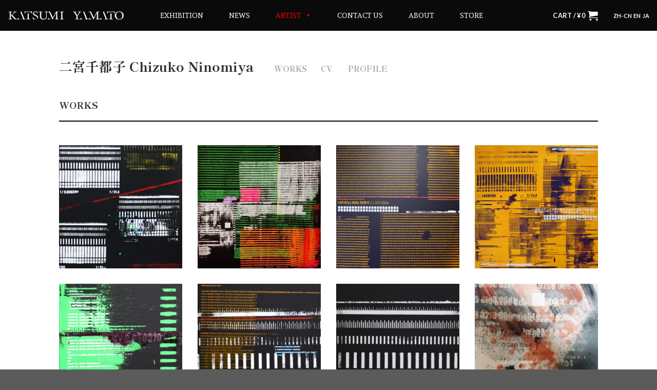

--- FILE ---
content_type: text/html; charset=UTF-8
request_url: https://katsumiyamato.jp/top/artist/chizuko-ninomiya/
body_size: 26320
content:
<!DOCTYPE html>
<!--[if IE 9 ]> <html lang="ja" class="ie9 loading-site no-js"> <![endif]-->
<!--[if IE 8 ]> <html lang="ja" class="ie8 loading-site no-js"> <![endif]-->
<!--[if (gte IE 9)|!(IE)]><!--><html lang="ja" class="loading-site no-js"> <!--<![endif]-->
<head>
	<meta charset="UTF-8" />
	<link rel="profile" href="http://gmpg.org/xfn/11" />
	<link rel="pingback" href="https://katsumiyamato.jp/xmlrpc.php" />

	<script>(function(html){html.className = html.className.replace(/\bno-js\b/,'js')})(document.documentElement);</script>
<meta name='robots' content='index, follow, max-image-preview:large, max-snippet:-1, max-video-preview:-1' />
<meta name="viewport" content="width=device-width, initial-scale=1, maximum-scale=1" />
	<!-- This site is optimized with the Yoast SEO plugin v20.0 - https://yoast.com/wordpress/plugins/seo/ -->
	<title>二宮千都子 - katsumiyamato</title>
	<link rel="canonical" href="https://katsumiyamato.jp/top/artist/chizuko-ninomiya/" />
	<meta property="og:locale" content="ja_JP" />
	<meta property="og:type" content="article" />
	<meta property="og:title" content="二宮千都子 - katsumiyamato" />
	<meta property="og:url" content="https://katsumiyamato.jp/top/artist/chizuko-ninomiya/" />
	<meta property="og:site_name" content="katsumiyamato" />
	<meta property="article:modified_time" content="2022-04-29T23:55:11+00:00" />
	<meta name="twitter:card" content="summary_large_image" />
	<meta name="twitter:label1" content="推定読み取り時間" />
	<meta name="twitter:data1" content="1分" />
	<script type="application/ld+json" class="yoast-schema-graph">{"@context":"https://schema.org","@graph":[{"@type":"WebPage","@id":"https://katsumiyamato.jp/top/artist/chizuko-ninomiya/","url":"https://katsumiyamato.jp/top/artist/chizuko-ninomiya/","name":"二宮千都子 - katsumiyamato","isPartOf":{"@id":"https://katsumiyamato.jp/#website"},"datePublished":"2021-12-19T09:13:44+00:00","dateModified":"2022-04-29T23:55:11+00:00","breadcrumb":{"@id":"https://katsumiyamato.jp/top/artist/chizuko-ninomiya/#breadcrumb"},"inLanguage":"ja","potentialAction":[{"@type":"ReadAction","target":["https://katsumiyamato.jp/top/artist/chizuko-ninomiya/"]}]},{"@type":"BreadcrumbList","@id":"https://katsumiyamato.jp/top/artist/chizuko-ninomiya/#breadcrumb","itemListElement":[{"@type":"ListItem","position":1,"name":"ホーム","item":"https://katsumiyamato.jp/"},{"@type":"ListItem","position":2,"name":"TOP","item":"https://katsumiyamato.jp/"},{"@type":"ListItem","position":3,"name":"Artist","item":"https://katsumiyamato.jp/top/artist/"},{"@type":"ListItem","position":4,"name":"二宮千都子"}]},{"@type":"WebSite","@id":"https://katsumiyamato.jp/#website","url":"https://katsumiyamato.jp/","name":"katsumiyamato","description":"","potentialAction":[{"@type":"SearchAction","target":{"@type":"EntryPoint","urlTemplate":"https://katsumiyamato.jp/?s={search_term_string}"},"query-input":"required name=search_term_string"}],"inLanguage":"ja"}]}</script>
	<!-- / Yoast SEO plugin. -->


<link rel='dns-prefetch' href='//fonts.googleapis.com' />
<link rel="alternate" type="application/rss+xml" title="katsumiyamato &raquo; フィード" href="https://katsumiyamato.jp/feed/" />
<link rel="alternate" type="application/rss+xml" title="katsumiyamato &raquo; コメントフィード" href="https://katsumiyamato.jp/comments/feed/" />
<link rel="alternate" title="oEmbed (JSON)" type="application/json+oembed" href="https://katsumiyamato.jp/wp-json/oembed/1.0/embed?url=https%3A%2F%2Fkatsumiyamato.jp%2Ftop%2Fartist%2Fchizuko-ninomiya%2F" />
<link rel="alternate" title="oEmbed (XML)" type="text/xml+oembed" href="https://katsumiyamato.jp/wp-json/oembed/1.0/embed?url=https%3A%2F%2Fkatsumiyamato.jp%2Ftop%2Fartist%2Fchizuko-ninomiya%2F&#038;format=xml" />
<style id='wp-img-auto-sizes-contain-inline-css' type='text/css'>
img:is([sizes=auto i],[sizes^="auto," i]){contain-intrinsic-size:3000px 1500px}
/*# sourceURL=wp-img-auto-sizes-contain-inline-css */
</style>
<link rel='stylesheet' id='gtranslate-style-css' href='https://katsumiyamato.jp/wp-content/plugins/gtranslate/gtranslate-style24.css?ver=6.9' type='text/css' media='all' />
<style id='wp-emoji-styles-inline-css' type='text/css'>

	img.wp-smiley, img.emoji {
		display: inline !important;
		border: none !important;
		box-shadow: none !important;
		height: 1em !important;
		width: 1em !important;
		margin: 0 0.07em !important;
		vertical-align: -0.1em !important;
		background: none !important;
		padding: 0 !important;
	}
/*# sourceURL=wp-emoji-styles-inline-css */
</style>
<style id='wp-block-library-inline-css' type='text/css'>
:root{--wp-block-synced-color:#7a00df;--wp-block-synced-color--rgb:122,0,223;--wp-bound-block-color:var(--wp-block-synced-color);--wp-editor-canvas-background:#ddd;--wp-admin-theme-color:#007cba;--wp-admin-theme-color--rgb:0,124,186;--wp-admin-theme-color-darker-10:#006ba1;--wp-admin-theme-color-darker-10--rgb:0,107,160.5;--wp-admin-theme-color-darker-20:#005a87;--wp-admin-theme-color-darker-20--rgb:0,90,135;--wp-admin-border-width-focus:2px}@media (min-resolution:192dpi){:root{--wp-admin-border-width-focus:1.5px}}.wp-element-button{cursor:pointer}:root .has-very-light-gray-background-color{background-color:#eee}:root .has-very-dark-gray-background-color{background-color:#313131}:root .has-very-light-gray-color{color:#eee}:root .has-very-dark-gray-color{color:#313131}:root .has-vivid-green-cyan-to-vivid-cyan-blue-gradient-background{background:linear-gradient(135deg,#00d084,#0693e3)}:root .has-purple-crush-gradient-background{background:linear-gradient(135deg,#34e2e4,#4721fb 50%,#ab1dfe)}:root .has-hazy-dawn-gradient-background{background:linear-gradient(135deg,#faaca8,#dad0ec)}:root .has-subdued-olive-gradient-background{background:linear-gradient(135deg,#fafae1,#67a671)}:root .has-atomic-cream-gradient-background{background:linear-gradient(135deg,#fdd79a,#004a59)}:root .has-nightshade-gradient-background{background:linear-gradient(135deg,#330968,#31cdcf)}:root .has-midnight-gradient-background{background:linear-gradient(135deg,#020381,#2874fc)}:root{--wp--preset--font-size--normal:16px;--wp--preset--font-size--huge:42px}.has-regular-font-size{font-size:1em}.has-larger-font-size{font-size:2.625em}.has-normal-font-size{font-size:var(--wp--preset--font-size--normal)}.has-huge-font-size{font-size:var(--wp--preset--font-size--huge)}.has-text-align-center{text-align:center}.has-text-align-left{text-align:left}.has-text-align-right{text-align:right}.has-fit-text{white-space:nowrap!important}#end-resizable-editor-section{display:none}.aligncenter{clear:both}.items-justified-left{justify-content:flex-start}.items-justified-center{justify-content:center}.items-justified-right{justify-content:flex-end}.items-justified-space-between{justify-content:space-between}.screen-reader-text{border:0;clip-path:inset(50%);height:1px;margin:-1px;overflow:hidden;padding:0;position:absolute;width:1px;word-wrap:normal!important}.screen-reader-text:focus{background-color:#ddd;clip-path:none;color:#444;display:block;font-size:1em;height:auto;left:5px;line-height:normal;padding:15px 23px 14px;text-decoration:none;top:5px;width:auto;z-index:100000}html :where(.has-border-color){border-style:solid}html :where([style*=border-top-color]){border-top-style:solid}html :where([style*=border-right-color]){border-right-style:solid}html :where([style*=border-bottom-color]){border-bottom-style:solid}html :where([style*=border-left-color]){border-left-style:solid}html :where([style*=border-width]){border-style:solid}html :where([style*=border-top-width]){border-top-style:solid}html :where([style*=border-right-width]){border-right-style:solid}html :where([style*=border-bottom-width]){border-bottom-style:solid}html :where([style*=border-left-width]){border-left-style:solid}html :where(img[class*=wp-image-]){height:auto;max-width:100%}:where(figure){margin:0 0 1em}html :where(.is-position-sticky){--wp-admin--admin-bar--position-offset:var(--wp-admin--admin-bar--height,0px)}@media screen and (max-width:600px){html :where(.is-position-sticky){--wp-admin--admin-bar--position-offset:0px}}

/*# sourceURL=wp-block-library-inline-css */
</style><style id='global-styles-inline-css' type='text/css'>
:root{--wp--preset--aspect-ratio--square: 1;--wp--preset--aspect-ratio--4-3: 4/3;--wp--preset--aspect-ratio--3-4: 3/4;--wp--preset--aspect-ratio--3-2: 3/2;--wp--preset--aspect-ratio--2-3: 2/3;--wp--preset--aspect-ratio--16-9: 16/9;--wp--preset--aspect-ratio--9-16: 9/16;--wp--preset--color--black: #000000;--wp--preset--color--cyan-bluish-gray: #abb8c3;--wp--preset--color--white: #ffffff;--wp--preset--color--pale-pink: #f78da7;--wp--preset--color--vivid-red: #cf2e2e;--wp--preset--color--luminous-vivid-orange: #ff6900;--wp--preset--color--luminous-vivid-amber: #fcb900;--wp--preset--color--light-green-cyan: #7bdcb5;--wp--preset--color--vivid-green-cyan: #00d084;--wp--preset--color--pale-cyan-blue: #8ed1fc;--wp--preset--color--vivid-cyan-blue: #0693e3;--wp--preset--color--vivid-purple: #9b51e0;--wp--preset--gradient--vivid-cyan-blue-to-vivid-purple: linear-gradient(135deg,rgb(6,147,227) 0%,rgb(155,81,224) 100%);--wp--preset--gradient--light-green-cyan-to-vivid-green-cyan: linear-gradient(135deg,rgb(122,220,180) 0%,rgb(0,208,130) 100%);--wp--preset--gradient--luminous-vivid-amber-to-luminous-vivid-orange: linear-gradient(135deg,rgb(252,185,0) 0%,rgb(255,105,0) 100%);--wp--preset--gradient--luminous-vivid-orange-to-vivid-red: linear-gradient(135deg,rgb(255,105,0) 0%,rgb(207,46,46) 100%);--wp--preset--gradient--very-light-gray-to-cyan-bluish-gray: linear-gradient(135deg,rgb(238,238,238) 0%,rgb(169,184,195) 100%);--wp--preset--gradient--cool-to-warm-spectrum: linear-gradient(135deg,rgb(74,234,220) 0%,rgb(151,120,209) 20%,rgb(207,42,186) 40%,rgb(238,44,130) 60%,rgb(251,105,98) 80%,rgb(254,248,76) 100%);--wp--preset--gradient--blush-light-purple: linear-gradient(135deg,rgb(255,206,236) 0%,rgb(152,150,240) 100%);--wp--preset--gradient--blush-bordeaux: linear-gradient(135deg,rgb(254,205,165) 0%,rgb(254,45,45) 50%,rgb(107,0,62) 100%);--wp--preset--gradient--luminous-dusk: linear-gradient(135deg,rgb(255,203,112) 0%,rgb(199,81,192) 50%,rgb(65,88,208) 100%);--wp--preset--gradient--pale-ocean: linear-gradient(135deg,rgb(255,245,203) 0%,rgb(182,227,212) 50%,rgb(51,167,181) 100%);--wp--preset--gradient--electric-grass: linear-gradient(135deg,rgb(202,248,128) 0%,rgb(113,206,126) 100%);--wp--preset--gradient--midnight: linear-gradient(135deg,rgb(2,3,129) 0%,rgb(40,116,252) 100%);--wp--preset--font-size--small: 13px;--wp--preset--font-size--medium: 20px;--wp--preset--font-size--large: 36px;--wp--preset--font-size--x-large: 42px;--wp--preset--spacing--20: 0.44rem;--wp--preset--spacing--30: 0.67rem;--wp--preset--spacing--40: 1rem;--wp--preset--spacing--50: 1.5rem;--wp--preset--spacing--60: 2.25rem;--wp--preset--spacing--70: 3.38rem;--wp--preset--spacing--80: 5.06rem;--wp--preset--shadow--natural: 6px 6px 9px rgba(0, 0, 0, 0.2);--wp--preset--shadow--deep: 12px 12px 50px rgba(0, 0, 0, 0.4);--wp--preset--shadow--sharp: 6px 6px 0px rgba(0, 0, 0, 0.2);--wp--preset--shadow--outlined: 6px 6px 0px -3px rgb(255, 255, 255), 6px 6px rgb(0, 0, 0);--wp--preset--shadow--crisp: 6px 6px 0px rgb(0, 0, 0);}:where(.is-layout-flex){gap: 0.5em;}:where(.is-layout-grid){gap: 0.5em;}body .is-layout-flex{display: flex;}.is-layout-flex{flex-wrap: wrap;align-items: center;}.is-layout-flex > :is(*, div){margin: 0;}body .is-layout-grid{display: grid;}.is-layout-grid > :is(*, div){margin: 0;}:where(.wp-block-columns.is-layout-flex){gap: 2em;}:where(.wp-block-columns.is-layout-grid){gap: 2em;}:where(.wp-block-post-template.is-layout-flex){gap: 1.25em;}:where(.wp-block-post-template.is-layout-grid){gap: 1.25em;}.has-black-color{color: var(--wp--preset--color--black) !important;}.has-cyan-bluish-gray-color{color: var(--wp--preset--color--cyan-bluish-gray) !important;}.has-white-color{color: var(--wp--preset--color--white) !important;}.has-pale-pink-color{color: var(--wp--preset--color--pale-pink) !important;}.has-vivid-red-color{color: var(--wp--preset--color--vivid-red) !important;}.has-luminous-vivid-orange-color{color: var(--wp--preset--color--luminous-vivid-orange) !important;}.has-luminous-vivid-amber-color{color: var(--wp--preset--color--luminous-vivid-amber) !important;}.has-light-green-cyan-color{color: var(--wp--preset--color--light-green-cyan) !important;}.has-vivid-green-cyan-color{color: var(--wp--preset--color--vivid-green-cyan) !important;}.has-pale-cyan-blue-color{color: var(--wp--preset--color--pale-cyan-blue) !important;}.has-vivid-cyan-blue-color{color: var(--wp--preset--color--vivid-cyan-blue) !important;}.has-vivid-purple-color{color: var(--wp--preset--color--vivid-purple) !important;}.has-black-background-color{background-color: var(--wp--preset--color--black) !important;}.has-cyan-bluish-gray-background-color{background-color: var(--wp--preset--color--cyan-bluish-gray) !important;}.has-white-background-color{background-color: var(--wp--preset--color--white) !important;}.has-pale-pink-background-color{background-color: var(--wp--preset--color--pale-pink) !important;}.has-vivid-red-background-color{background-color: var(--wp--preset--color--vivid-red) !important;}.has-luminous-vivid-orange-background-color{background-color: var(--wp--preset--color--luminous-vivid-orange) !important;}.has-luminous-vivid-amber-background-color{background-color: var(--wp--preset--color--luminous-vivid-amber) !important;}.has-light-green-cyan-background-color{background-color: var(--wp--preset--color--light-green-cyan) !important;}.has-vivid-green-cyan-background-color{background-color: var(--wp--preset--color--vivid-green-cyan) !important;}.has-pale-cyan-blue-background-color{background-color: var(--wp--preset--color--pale-cyan-blue) !important;}.has-vivid-cyan-blue-background-color{background-color: var(--wp--preset--color--vivid-cyan-blue) !important;}.has-vivid-purple-background-color{background-color: var(--wp--preset--color--vivid-purple) !important;}.has-black-border-color{border-color: var(--wp--preset--color--black) !important;}.has-cyan-bluish-gray-border-color{border-color: var(--wp--preset--color--cyan-bluish-gray) !important;}.has-white-border-color{border-color: var(--wp--preset--color--white) !important;}.has-pale-pink-border-color{border-color: var(--wp--preset--color--pale-pink) !important;}.has-vivid-red-border-color{border-color: var(--wp--preset--color--vivid-red) !important;}.has-luminous-vivid-orange-border-color{border-color: var(--wp--preset--color--luminous-vivid-orange) !important;}.has-luminous-vivid-amber-border-color{border-color: var(--wp--preset--color--luminous-vivid-amber) !important;}.has-light-green-cyan-border-color{border-color: var(--wp--preset--color--light-green-cyan) !important;}.has-vivid-green-cyan-border-color{border-color: var(--wp--preset--color--vivid-green-cyan) !important;}.has-pale-cyan-blue-border-color{border-color: var(--wp--preset--color--pale-cyan-blue) !important;}.has-vivid-cyan-blue-border-color{border-color: var(--wp--preset--color--vivid-cyan-blue) !important;}.has-vivid-purple-border-color{border-color: var(--wp--preset--color--vivid-purple) !important;}.has-vivid-cyan-blue-to-vivid-purple-gradient-background{background: var(--wp--preset--gradient--vivid-cyan-blue-to-vivid-purple) !important;}.has-light-green-cyan-to-vivid-green-cyan-gradient-background{background: var(--wp--preset--gradient--light-green-cyan-to-vivid-green-cyan) !important;}.has-luminous-vivid-amber-to-luminous-vivid-orange-gradient-background{background: var(--wp--preset--gradient--luminous-vivid-amber-to-luminous-vivid-orange) !important;}.has-luminous-vivid-orange-to-vivid-red-gradient-background{background: var(--wp--preset--gradient--luminous-vivid-orange-to-vivid-red) !important;}.has-very-light-gray-to-cyan-bluish-gray-gradient-background{background: var(--wp--preset--gradient--very-light-gray-to-cyan-bluish-gray) !important;}.has-cool-to-warm-spectrum-gradient-background{background: var(--wp--preset--gradient--cool-to-warm-spectrum) !important;}.has-blush-light-purple-gradient-background{background: var(--wp--preset--gradient--blush-light-purple) !important;}.has-blush-bordeaux-gradient-background{background: var(--wp--preset--gradient--blush-bordeaux) !important;}.has-luminous-dusk-gradient-background{background: var(--wp--preset--gradient--luminous-dusk) !important;}.has-pale-ocean-gradient-background{background: var(--wp--preset--gradient--pale-ocean) !important;}.has-electric-grass-gradient-background{background: var(--wp--preset--gradient--electric-grass) !important;}.has-midnight-gradient-background{background: var(--wp--preset--gradient--midnight) !important;}.has-small-font-size{font-size: var(--wp--preset--font-size--small) !important;}.has-medium-font-size{font-size: var(--wp--preset--font-size--medium) !important;}.has-large-font-size{font-size: var(--wp--preset--font-size--large) !important;}.has-x-large-font-size{font-size: var(--wp--preset--font-size--x-large) !important;}
/*# sourceURL=global-styles-inline-css */
</style>

<style id='classic-theme-styles-inline-css' type='text/css'>
/*! This file is auto-generated */
.wp-block-button__link{color:#fff;background-color:#32373c;border-radius:9999px;box-shadow:none;text-decoration:none;padding:calc(.667em + 2px) calc(1.333em + 2px);font-size:1.125em}.wp-block-file__button{background:#32373c;color:#fff;text-decoration:none}
/*# sourceURL=/wp-includes/css/classic-themes.min.css */
</style>
<link rel='stylesheet' id='wp-components-css' href='https://katsumiyamato.jp/wp-includes/css/dist/components/style.min.css?ver=6.9' type='text/css' media='all' />
<link rel='stylesheet' id='wp-preferences-css' href='https://katsumiyamato.jp/wp-includes/css/dist/preferences/style.min.css?ver=6.9' type='text/css' media='all' />
<link rel='stylesheet' id='wp-block-editor-css' href='https://katsumiyamato.jp/wp-includes/css/dist/block-editor/style.min.css?ver=6.9' type='text/css' media='all' />
<link rel='stylesheet' id='wp-reusable-blocks-css' href='https://katsumiyamato.jp/wp-includes/css/dist/reusable-blocks/style.min.css?ver=6.9' type='text/css' media='all' />
<link rel='stylesheet' id='wp-patterns-css' href='https://katsumiyamato.jp/wp-includes/css/dist/patterns/style.min.css?ver=6.9' type='text/css' media='all' />
<link rel='stylesheet' id='wp-editor-css' href='https://katsumiyamato.jp/wp-includes/css/dist/editor/style.min.css?ver=6.9' type='text/css' media='all' />
<link rel='stylesheet' id='tinyjpfont_gutenberg_style-css-css' href='https://katsumiyamato.jp/wp-content/plugins/japanese-font-for-tinymce/gutenjpfont/dist/blocks.style.build.css?ver=6.9' type='text/css' media='all' />
<link rel='stylesheet' id='wapf-frontend-css-css' href='https://katsumiyamato.jp/wp-content/plugins/advanced-product-fields-for-woocommerce/assets/css/frontend.min.css?ver=1.5.8' type='text/css' media='all' />
<link rel='stylesheet' id='contact-form-7-css' href='https://katsumiyamato.jp/wp-content/plugins/contact-form-7/includes/css/styles.css?ver=5.7.3' type='text/css' media='all' />
<link rel='stylesheet' id='tinyjpfont-styles-css' href='https://katsumiyamato.jp/wp-content/plugins/japanese-font-for-tinymce/addfont.css?ver=6.9' type='text/css' media='all' />
<link rel='stylesheet' id='nrci_methods-css' href='https://katsumiyamato.jp/wp-content/plugins/no-right-click-images-plugin/no-right-click-images.css?ver=6.9' type='text/css' media='all' />
<link rel='stylesheet' id='uaf_client_css-css' href='https://katsumiyamato.jp/wp-content/uploads/useanyfont/uaf.css?ver=1670665047' type='text/css' media='all' />
<link rel='stylesheet' id='woof-css' href='https://katsumiyamato.jp/wp-content/plugins/woocommerce-products-filter/css/front.css?ver=2.2.5.6' type='text/css' media='all' />
<style id='woof-inline-css' type='text/css'>

.woof_products_top_panel li span, .woof_products_top_panel2 li span{background: url(https://katsumiyamato.jp/wp-content/plugins/woocommerce-products-filter/img/delete.png);background-size: 14px 14px;background-repeat: no-repeat;background-position: right;}
.woof_edit_view{
                    display: none;
                }


/*# sourceURL=woof-inline-css */
</style>
<link rel='stylesheet' id='chosen-drop-down-css' href='https://katsumiyamato.jp/wp-content/plugins/woocommerce-products-filter/js/chosen/chosen.min.css?ver=2.2.5.6' type='text/css' media='all' />
<link rel='stylesheet' id='woof_color_html_items-css' href='https://katsumiyamato.jp/wp-content/plugins/woocommerce-products-filter/ext/color/css/html_types/color.css?ver=2.2.5.6' type='text/css' media='all' />
<link rel='stylesheet' id='woof_image_html_items-css' href='https://katsumiyamato.jp/wp-content/plugins/woocommerce-products-filter/ext/image/css/html_types/image.css?ver=2.2.5.6' type='text/css' media='all' />
<style id='woocommerce-inline-inline-css' type='text/css'>
.woocommerce form .form-row .required { visibility: visible; }
/*# sourceURL=woocommerce-inline-inline-css */
</style>
<link rel='stylesheet' id='megamenu-css' href='https://katsumiyamato.jp/wp-content/uploads/maxmegamenu/style.css?ver=67a876' type='text/css' media='all' />
<link rel='stylesheet' id='dashicons-css' href='https://katsumiyamato.jp/wp-includes/css/dashicons.min.css?ver=6.9' type='text/css' media='all' />
<style id='dashicons-inline-css' type='text/css'>
[data-font="Dashicons"]:before {font-family: 'Dashicons' !important;content: attr(data-icon) !important;speak: none !important;font-weight: normal !important;font-variant: normal !important;text-transform: none !important;line-height: 1 !important;font-style: normal !important;-webkit-font-smoothing: antialiased !important;-moz-osx-font-smoothing: grayscale !important;}
/*# sourceURL=dashicons-inline-css */
</style>
<link rel='stylesheet' id='megamenu-google-fonts-css' href='//fonts.googleapis.com/css?family=Andada%3A400%2C700&#038;ver=6.9' type='text/css' media='all' />
<link rel='stylesheet' id='megamenu-genericons-css' href='https://katsumiyamato.jp/wp-content/plugins/megamenu-pro/icons/genericons/genericons/genericons.css?ver=2.2.4' type='text/css' media='all' />
<link rel='stylesheet' id='megamenu-fontawesome-css' href='https://katsumiyamato.jp/wp-content/plugins/megamenu-pro/icons/fontawesome/css/font-awesome.min.css?ver=2.2.4' type='text/css' media='all' />
<link rel='stylesheet' id='megamenu-fontawesome5-css' href='https://katsumiyamato.jp/wp-content/plugins/megamenu-pro/icons/fontawesome5/css/all.min.css?ver=2.2.4' type='text/css' media='all' />
<link rel='stylesheet' id='search-filter-plugin-styles-css' href='https://katsumiyamato.jp/wp-content/plugins/search-filter-pro/public/assets/css/search-filter.min.css?ver=2.5.9' type='text/css' media='all' />
<link rel='stylesheet' id='wc-gateway-linepay-smart-payment-buttons-css' href='https://katsumiyamato.jp/wp-content/plugins/woocommerce-for-japan/assets/css/linepay_button.css?ver=6.9' type='text/css' media='all' />
<link rel='stylesheet' id='flatsome-swatches-frontend-css' href='https://katsumiyamato.jp/wp-content/themes/flatsome/assets/css/extensions/flatsome-swatches-frontend.css?ver=3.14.2' type='text/css' media='all' />
<link rel='stylesheet' id='flatsome-main-css' href='https://katsumiyamato.jp/wp-content/themes/flatsome/assets/css/flatsome.css?ver=3.14.2' type='text/css' media='all' />
<style id='flatsome-main-inline-css' type='text/css'>
@font-face {
				font-family: "fl-icons";
				font-display: block;
				src: url(https://katsumiyamato.jp/wp-content/themes/flatsome/assets/css/icons/fl-icons.eot?v=3.14.2);
				src:
					url(https://katsumiyamato.jp/wp-content/themes/flatsome/assets/css/icons/fl-icons.eot#iefix?v=3.14.2) format("embedded-opentype"),
					url(https://katsumiyamato.jp/wp-content/themes/flatsome/assets/css/icons/fl-icons.woff2?v=3.14.2) format("woff2"),
					url(https://katsumiyamato.jp/wp-content/themes/flatsome/assets/css/icons/fl-icons.ttf?v=3.14.2) format("truetype"),
					url(https://katsumiyamato.jp/wp-content/themes/flatsome/assets/css/icons/fl-icons.woff?v=3.14.2) format("woff"),
					url(https://katsumiyamato.jp/wp-content/themes/flatsome/assets/css/icons/fl-icons.svg?v=3.14.2#fl-icons) format("svg");
			}
/*# sourceURL=flatsome-main-inline-css */
</style>
<link rel='stylesheet' id='flatsome-shop-css' href='https://katsumiyamato.jp/wp-content/themes/flatsome/assets/css/flatsome-shop.css?ver=3.14.2' type='text/css' media='all' />
<link rel='stylesheet' id='flatsome-style-css' href='https://katsumiyamato.jp/wp-content/themes/flatsome/style.css?ver=3.14.2' type='text/css' media='all' />
<link rel='stylesheet' id='flatsome-googlefonts-css' href='//fonts.googleapis.com/css?family=Lato%3Aregular%2C700%2C400%2C700%7CDancing+Script%3Aregular%2C400&#038;display=swap&#038;ver=3.9' type='text/css' media='all' />
<script type="text/javascript" src="https://katsumiyamato.jp/wp-includes/js/jquery/jquery.min.js?ver=3.7.1" id="jquery-core-js"></script>
<script type="text/javascript" src="https://katsumiyamato.jp/wp-includes/js/jquery/jquery-migrate.min.js?ver=3.4.1" id="jquery-migrate-js"></script>
<script type="text/javascript" id="jquery-js-after">
/* <![CDATA[ */
var v = jQuery.fn.jquery;
			if (v && parseInt(v) >= 3 && window.self === window.top) {
				var readyList=[];
				window.originalReadyMethod = jQuery.fn.ready;
				jQuery.fn.ready = function(){
					if(arguments.length && arguments.length > 0 && typeof arguments[0] === "function") {
						readyList.push({"c": this, "a": arguments});
					}
					return window.originalReadyMethod.apply( this, arguments );
				};
				window.wpfReadyList = readyList;
			}
//# sourceURL=jquery-js-after
/* ]]> */
</script>
<script type="text/javascript" id="nrci_methods-js-extra">
/* <![CDATA[ */
var nrci_opts = {"gesture":"Y","drag":"Y","touch":"Y","admin":"Y"};
//# sourceURL=nrci_methods-js-extra
/* ]]> */
</script>
<script type="text/javascript" src="https://katsumiyamato.jp/wp-content/plugins/no-right-click-images-plugin/no-right-click-images.js" id="nrci_methods-js"></script>
<script type="text/javascript" id="search-filter-plugin-build-js-extra">
/* <![CDATA[ */
var SF_LDATA = {"ajax_url":"https://katsumiyamato.jp/wp-admin/admin-ajax.php","home_url":"https://katsumiyamato.jp/","extensions":[]};
//# sourceURL=search-filter-plugin-build-js-extra
/* ]]> */
</script>
<script type="text/javascript" src="https://katsumiyamato.jp/wp-content/plugins/search-filter-pro/public/assets/js/search-filter-build.min.js?ver=2.5.9" id="search-filter-plugin-build-js"></script>
<script type="text/javascript" src="https://katsumiyamato.jp/wp-content/plugins/search-filter-pro/public/assets/js/chosen.jquery.min.js?ver=2.5.9" id="search-filter-plugin-chosen-js"></script>
<link rel="https://api.w.org/" href="https://katsumiyamato.jp/wp-json/" /><link rel="alternate" title="JSON" type="application/json" href="https://katsumiyamato.jp/wp-json/wp/v2/pages/829" /><link rel="EditURI" type="application/rsd+xml" title="RSD" href="https://katsumiyamato.jp/xmlrpc.php?rsd" />
<meta name="generator" content="WordPress 6.9" />
<meta name="generator" content="WooCommerce 7.3.0" />
<link rel='shortlink' href='https://katsumiyamato.jp/?p=829' />
	<link rel="preconnect" href="https://fonts.googleapis.com">
	<link rel="preconnect" href="https://fonts.gstatic.com">
	<script>
	function expand(param) {
		param.style.display = (param.style.display == "none") ? "block" : "none";
	}
	function read_toggle(id, more, less) {
		el = document.getElementById("readlink" + id);
		el.innerHTML = (el.innerHTML == more) ? less : more;
		expand(document.getElementById("read" + id));
	}
	</script><style>.bg{opacity: 0; transition: opacity 1s; -webkit-transition: opacity 1s;} .bg-loaded{opacity: 1;}</style><!--[if IE]><link rel="stylesheet" type="text/css" href="https://katsumiyamato.jp/wp-content/themes/flatsome/assets/css/ie-fallback.css"><script src="//cdnjs.cloudflare.com/ajax/libs/html5shiv/3.6.1/html5shiv.js"></script><script>var head = document.getElementsByTagName('head')[0],style = document.createElement('style');style.type = 'text/css';style.styleSheet.cssText = ':before,:after{content:none !important';head.appendChild(style);setTimeout(function(){head.removeChild(style);}, 0);</script><script src="https://katsumiyamato.jp/wp-content/themes/flatsome/assets/libs/ie-flexibility.js"></script><![endif]-->	<noscript><style>.woocommerce-product-gallery{ opacity: 1 !important; }</style></noscript>
	<link rel="icon" href="https://katsumiyamato.jp/wp-content/uploads/2022/02/cropped-yamato_LOGO_fix_s-32x32.png" sizes="32x32" />
<link rel="icon" href="https://katsumiyamato.jp/wp-content/uploads/2022/02/cropped-yamato_LOGO_fix_s-192x192.png" sizes="192x192" />
<link rel="apple-touch-icon" href="https://katsumiyamato.jp/wp-content/uploads/2022/02/cropped-yamato_LOGO_fix_s-180x180.png" />
<meta name="msapplication-TileImage" content="https://katsumiyamato.jp/wp-content/uploads/2022/02/cropped-yamato_LOGO_fix_s-270x270.png" />
<style type="text/css">

*[id^='readlink'] {
 font-weight: normal;
 color: #000000;
 background: #ffffff;
 padding: 0px;
 border-bottom: 1px solid #ffffff;
 -webkit-box-shadow: none !important;
 box-shadow: none !important;
 -webkit-transition: none !important;
}

*[id^='readlink']:hover {
 font-weight: normal;
 color: #1e73be;
 padding: 0px;
 border-bottom: 1px solid #ffffff;
}

*[id^='readlink']:focus {
 outline: none;
 color: #000000;
}

</style>
<style id="custom-css" type="text/css">:root {--primary-color: #ffffff;}.sticky-add-to-cart--active, #wrapper,#main,#main.dark{background-color: #ffffff}.header-main{height: 60px}#logo img{max-height: 60px}#logo{width:227px;}.header-bottom{min-height: 55px}.header-top{min-height: 30px}.transparent .header-main{height: 90px}.transparent #logo img{max-height: 90px}.has-transparent + .page-title:first-of-type,.has-transparent + #main > .page-title,.has-transparent + #main > div > .page-title,.has-transparent + #main .page-header-wrapper:first-of-type .page-title{padding-top: 90px;}.header.show-on-scroll,.stuck .header-main{height:70px!important}.stuck #logo img{max-height: 70px!important}.search-form{ width: 20%;}.header-bg-color, .header-wrapper {background-color: #0a0a0a}.header-bottom {background-color: #f1f1f1}.top-bar-nav > li > a{line-height: 16px }.stuck .header-main .nav > li > a{line-height: 50px }.header-bottom-nav > li > a{line-height: 16px }@media (max-width: 549px) {.header-main{height: 90px}#logo img{max-height: 90px}}.nav-dropdown{font-size:85%}.nav-dropdown-has-arrow li.has-dropdown:after{border-bottom-color: #ffffff;}.nav .nav-dropdown{background-color: #ffffff}.header-top{background-color:#000000!important;}/* Color */.accordion-title.active, .has-icon-bg .icon .icon-inner,.logo a, .primary.is-underline, .primary.is-link, .badge-outline .badge-inner, .nav-outline > li.active> a,.nav-outline >li.active > a, .cart-icon strong,[data-color='primary'], .is-outline.primary{color: #ffffff;}/* Color !important */[data-text-color="primary"]{color: #ffffff!important;}/* Background Color */[data-text-bg="primary"]{background-color: #ffffff;}/* Background */.scroll-to-bullets a,.featured-title, .label-new.menu-item > a:after, .nav-pagination > li > .current,.nav-pagination > li > span:hover,.nav-pagination > li > a:hover,.has-hover:hover .badge-outline .badge-inner,button[type="submit"], .button.wc-forward:not(.checkout):not(.checkout-button), .button.submit-button, .button.primary:not(.is-outline),.featured-table .title,.is-outline:hover, .has-icon:hover .icon-label,.nav-dropdown-bold .nav-column li > a:hover, .nav-dropdown.nav-dropdown-bold > li > a:hover, .nav-dropdown-bold.dark .nav-column li > a:hover, .nav-dropdown.nav-dropdown-bold.dark > li > a:hover, .is-outline:hover, .tagcloud a:hover,.grid-tools a, input[type='submit']:not(.is-form), .box-badge:hover .box-text, input.button.alt,.nav-box > li > a:hover,.nav-box > li.active > a,.nav-pills > li.active > a ,.current-dropdown .cart-icon strong, .cart-icon:hover strong, .nav-line-bottom > li > a:before, .nav-line-grow > li > a:before, .nav-line > li > a:before,.banner, .header-top, .slider-nav-circle .flickity-prev-next-button:hover svg, .slider-nav-circle .flickity-prev-next-button:hover .arrow, .primary.is-outline:hover, .button.primary:not(.is-outline), input[type='submit'].primary, input[type='submit'].primary, input[type='reset'].button, input[type='button'].primary, .badge-inner{background-color: #ffffff;}/* Border */.nav-vertical.nav-tabs > li.active > a,.scroll-to-bullets a.active,.nav-pagination > li > .current,.nav-pagination > li > span:hover,.nav-pagination > li > a:hover,.has-hover:hover .badge-outline .badge-inner,.accordion-title.active,.featured-table,.is-outline:hover, .tagcloud a:hover,blockquote, .has-border, .cart-icon strong:after,.cart-icon strong,.blockUI:before, .processing:before,.loading-spin, .slider-nav-circle .flickity-prev-next-button:hover svg, .slider-nav-circle .flickity-prev-next-button:hover .arrow, .primary.is-outline:hover{border-color: #ffffff}.nav-tabs > li.active > a{border-top-color: #ffffff}.widget_shopping_cart_content .blockUI.blockOverlay:before { border-left-color: #ffffff }.woocommerce-checkout-review-order .blockUI.blockOverlay:before { border-left-color: #ffffff }/* Fill */.slider .flickity-prev-next-button:hover svg,.slider .flickity-prev-next-button:hover .arrow{fill: #ffffff;}body{font-size: 100%;}body{font-family:"Lato", sans-serif}body{font-weight: 400}body{color: #777777}.nav > li > a {font-family:"Lato", sans-serif;}.mobile-sidebar-levels-2 .nav > li > ul > li > a {font-family:"Lato", sans-serif;}.nav > li > a {font-weight: 700;}.mobile-sidebar-levels-2 .nav > li > ul > li > a {font-weight: 700;}h1,h2,h3,h4,h5,h6,.heading-font, .off-canvas-center .nav-sidebar.nav-vertical > li > a{font-family: "Lato", sans-serif;}h1,h2,h3,h4,h5,h6,.heading-font,.banner h1,.banner h2{font-weight: 700;}h1,h2,h3,h4,h5,h6,.heading-font{color: #555555;}.alt-font{font-family: "Dancing Script", sans-serif;}.alt-font{font-weight: 400!important;}.header:not(.transparent) .header-nav-main.nav > li > a {color: #ffffff;}.header:not(.transparent) .header-nav-main.nav > li > a:hover,.header:not(.transparent) .header-nav-main.nav > li.active > a,.header:not(.transparent) .header-nav-main.nav > li.current > a,.header:not(.transparent) .header-nav-main.nav > li > a.active,.header:not(.transparent) .header-nav-main.nav > li > a.current{color: #fa0f0f;}.header-nav-main.nav-line-bottom > li > a:before,.header-nav-main.nav-line-grow > li > a:before,.header-nav-main.nav-line > li > a:before,.header-nav-main.nav-box > li > a:hover,.header-nav-main.nav-box > li.active > a,.header-nav-main.nav-pills > li > a:hover,.header-nav-main.nav-pills > li.active > a{color:#FFF!important;background-color: #fa0f0f;}@media screen and (min-width: 550px){.products .box-vertical .box-image{min-width: 247px!important;width: 247px!important;}}.footer-1{background-color: #000000}.footer-2{background-color: #0a0000}.label-new.menu-item > a:after{content:"New";}.label-hot.menu-item > a:after{content:"Hot";}.label-sale.menu-item > a:after{content:"Sale";}.label-popular.menu-item > a:after{content:"Popular";}</style>		<style type="text/css" id="wp-custom-css">
			.absolute-footer {background:#000;margin-top:-6px;}


.box-text a:not(.button) {
    line-height: 1.3;
    margin-top: -30px;
    margin-bottom: .1em;
	font-size:160%;font-weight:bold;
}

/* contact usでのアイコン非表示 */
.page-id-558 .has-block {
   display:none;
}		</style>
		<style id="flatsome-swatches-css" type="text/css"></style>	<style id="egf-frontend-styles" type="text/css">
		p {} h1 {} h2 {} h3 {} h4 {} h5 {} h6 {} 	</style>
	<style type="text/css">/** Mega Menu CSS: fs **/</style>
<style id="yellow-pencil">
/*
	The following CSS codes are created by the YellowPencil plugin.
	https://yellowpencil.waspthemes.com/
*/
.products .name a{font-size:17px;}
</style></head>

<body class="wp-singular page-template page-template-page-blank page-template-page-blank-php page page-id-829 page-parent page-child parent-pageid-556 wp-theme-flatsome theme-flatsome non-logged-in woocommerce-no-js mega-menu-primary lightbox nav-dropdown-has-arrow nav-dropdown-has-shadow nav-dropdown-has-border">


<a class="skip-link screen-reader-text" href="#main">Skip to content</a>

<div id="wrapper">

	
	<header id="header" class="header header-full-width has-sticky sticky-jump">
		<div class="header-wrapper">
			<div id="masthead" class="header-main ">
      <div class="header-inner flex-row container logo-left medium-logo-center" role="navigation">

          <!-- Logo -->
          <div id="logo" class="flex-col logo">
            <!-- Header logo -->
<a href="https://katsumiyamato.jp/" title="katsumiyamato" rel="home">
    <img width="227" height="60" src="http://katsumiyamato.jp/wp-content/uploads/2022/04/yamato_LOGO_fix2w.png" class="header_logo header-logo" alt="katsumiyamato"/><img  width="227" height="60" src="http://katsumiyamato.jp/wp-content/uploads/2022/04/yamato_LOGO_fix2w.png" class="header-logo-dark" alt="katsumiyamato"/></a>
<p class="logo-tagline"></p>          </div>

          <!-- Mobile Left Elements -->
          <div class="flex-col show-for-medium flex-left">
            <ul class="mobile-nav nav nav-left ">
              <li class="nav-icon has-icon">
  		<a href="#" data-open="#main-menu" data-pos="left" data-bg="main-menu-overlay" data-color="" class="is-small" aria-label="Menu" aria-controls="main-menu" aria-expanded="false">
		
		  <i class="icon-menu" ></i>
		  		</a>
	</li>            </ul>
          </div>

          <!-- Left Elements -->
          <div class="flex-col hide-for-medium flex-left
            flex-grow">
            <ul class="header-nav header-nav-main nav nav-left  nav-uppercase nav-prompts-overlay" >
              <div id="mega-menu-wrap-primary" class="mega-menu-wrap"><div class="mega-menu-toggle"><div class="mega-toggle-blocks-left"></div><div class="mega-toggle-blocks-center"></div><div class="mega-toggle-blocks-right"><div class='mega-toggle-block mega-menu-toggle-animated-block mega-toggle-block-0' id='mega-toggle-block-0'><button aria-label="Toggle Menu" class="mega-toggle-animated mega-toggle-animated-slider" type="button" aria-expanded="false">
                  <span class="mega-toggle-animated-box">
                    <span class="mega-toggle-animated-inner"></span>
                  </span>
                </button></div></div></div><ul id="mega-menu-primary" class="mega-menu max-mega-menu mega-menu-horizontal mega-no-js" data-event="hover_intent" data-effect="fade_up" data-effect-speed="200" data-effect-mobile="disabled" data-effect-speed-mobile="0" data-mobile-force-width="false" data-second-click="go" data-document-click="collapse" data-vertical-behaviour="standard" data-breakpoint="768" data-unbind="true" data-mobile-state="collapse_all" data-hover-intent-timeout="300" data-hover-intent-interval="100"><li class='mega-menu-item mega-menu-item-type-post_type mega-menu-item-object-page mega-align-bottom-left mega-menu-flyout mega-menu-item-5358' id='mega-menu-item-5358'><a class="mega-menu-link" href="https://katsumiyamato.jp/?page_id=557" tabindex="0">EXHIBITION</a></li><li class='mega-menu-item mega-menu-item-type-post_type mega-menu-item-object-page mega-align-bottom-left mega-menu-flyout mega-menu-item-5855' id='mega-menu-item-5855'><a class="mega-menu-link" href="https://katsumiyamato.jp/?page_id=1417" tabindex="0">NEWS</a></li><li class='mega-menu-item mega-menu-item-type-custom mega-menu-item-object-custom mega-current-menu-ancestor mega-current-menu-parent mega-menu-item-has-children mega-align-bottom-left mega-menu-flyout mega-menu-item-6715' id='mega-menu-item-6715'><a class="mega-menu-link" aria-haspopup="true" aria-expanded="false" tabindex="0">ARTIST<span class="mega-indicator" tabindex="0" role="button" aria-label="ARTIST submenu"></span></a>
<ul class="mega-sub-menu">
<li class='mega-menu-item mega-menu-item-type-post_type mega-menu-item-object-page mega-current-page-ancestor mega-current-page-parent mega-menu-item-6712' id='mega-menu-item-6712'><a class="mega-menu-link" href="https://katsumiyamato.jp/?page_id=556">All Artist</a></li><li class='mega-menu-item mega-menu-item-type-post_type mega-menu-item-object-page mega-menu-item-has-children mega-hide-arrow mega-menu-item-5361' id='mega-menu-item-5361'><a class="mega-menu-link" href="https://katsumiyamato.jp/top/artist/yuyakoizuka/" aria-haspopup="true" aria-expanded="false">小飯塚祐八<span class="mega-indicator" tabindex="0" role="button" aria-label="小飯塚祐八 submenu"></span></a>
	<ul class="mega-sub-menu">
<li class='mega-menu-item mega-menu-item-type-post_type mega-menu-item-object-page mega-has-icon mega-icon-left mega-menu-item-6219' id='mega-menu-item-6219'><a class="mega-custom-icon mega-menu-link" href="https://katsumiyamato.jp/top/artist/yuyakoizuka/yuuya-koiiduka-gallery/" aria-label="Yuuya Koiiduka  gallery"></a></li>	</ul>
</li><li class='mega-menu-item mega-menu-item-type-post_type mega-menu-item-object-page mega-menu-item-has-children mega-hide-arrow mega-menu-item-5362' id='mega-menu-item-5362'><a class="mega-menu-link" href="https://katsumiyamato.jp/top/artist/sivelia/" aria-haspopup="true" aria-expanded="false">SIVELIA<span class="mega-indicator" tabindex="0" role="button" aria-label="SIVELIA submenu"></span></a>
	<ul class="mega-sub-menu">
<li class='mega-menu-item mega-menu-item-type-post_type mega-menu-item-object-page mega-has-icon mega-icon-left mega-menu-item-6267' id='mega-menu-item-6267'><a class="mega-custom-icon mega-menu-link" href="https://katsumiyamato.jp/top/artist/sivelia/sivelia-gallery/" aria-label="SIVELIA gallery"></a></li>	</ul>
</li><li class='mega-menu-item mega-menu-item-type-post_type mega-menu-item-object-page mega-menu-item-has-children mega-hide-arrow mega-menu-item-5363' id='mega-menu-item-5363'><a class="mega-menu-link" href="https://katsumiyamato.jp/?page_id=730" aria-haspopup="true" aria-expanded="false">清水智裕<span class="mega-indicator" tabindex="0" role="button" aria-label="清水智裕 submenu"></span></a>
	<ul class="mega-sub-menu">
<li class='mega-menu-item mega-menu-item-type-post_type mega-menu-item-object-page mega-has-icon mega-icon-left mega-menu-item-6268' id='mega-menu-item-6268'><a class="mega-custom-icon mega-menu-link" href="https://katsumiyamato.jp/?page_id=6160" aria-label="清水智裕gallery"></a></li>	</ul>
</li><li class='mega-menu-item mega-menu-item-type-post_type mega-menu-item-object-page mega-menu-item-has-children mega-hide-arrow mega-menu-item-5364' id='mega-menu-item-5364'><a class="mega-menu-link" href="https://katsumiyamato.jp/?page_id=754" aria-haspopup="true" aria-expanded="false">白石絵里<span class="mega-indicator" tabindex="0" role="button" aria-label="白石絵里 submenu"></span></a>
	<ul class="mega-sub-menu">
<li class='mega-menu-item mega-menu-item-type-post_type mega-menu-item-object-page mega-has-icon mega-icon-left mega-menu-item-6269' id='mega-menu-item-6269'><a class="mega-custom-icon mega-menu-link" href="https://katsumiyamato.jp/?page_id=6088" aria-label="白石絵里gallery"></a></li>	</ul>
</li><li class='mega-menu-item mega-menu-item-type-post_type mega-menu-item-object-page mega-menu-item-has-children mega-hide-arrow mega-menu-item-5365' id='mega-menu-item-5365'><a class="mega-menu-link" href="https://katsumiyamato.jp/top/artist/takahashimaho/" aria-haspopup="true" aria-expanded="false">タカハシマホ<span class="mega-indicator" tabindex="0" role="button" aria-label="タカハシマホ submenu"></span></a>
	<ul class="mega-sub-menu">
<li class='mega-menu-item mega-menu-item-type-post_type mega-menu-item-object-page mega-has-icon mega-icon-left mega-menu-item-6271' id='mega-menu-item-6271'><a class="mega-custom-icon mega-menu-link" href="https://katsumiyamato.jp/top/artist/takahashimaho/takashimashihogallery/" aria-label="タカハシマホgallery"></a></li>	</ul>
</li><li class='mega-menu-item mega-menu-item-type-post_type mega-menu-item-object-page mega-menu-item-has-children mega-hide-arrow mega-menu-item-5366' id='mega-menu-item-5366'><a class="mega-menu-link" href="https://katsumiyamato.jp/top/artist/toru-tohiguchi/" aria-haspopup="true" aria-expanded="false">東樋口徹<span class="mega-indicator" tabindex="0" role="button" aria-label="東樋口徹 submenu"></span></a>
	<ul class="mega-sub-menu">
<li class='mega-menu-item mega-menu-item-type-post_type mega-menu-item-object-page mega-has-icon mega-icon-left mega-menu-item-6272' id='mega-menu-item-6272'><a class="mega-custom-icon mega-menu-link" href="https://katsumiyamato.jp/top/artist/toru-tohiguchi/%e6%9d%b1%e6%a8%8b%e5%8f%a3%e5%be%b9-gallery/" aria-label="東樋口徹 gallery"></a></li>	</ul>
</li><li class='mega-menu-item mega-menu-item-type-post_type mega-menu-item-object-page mega-menu-item-has-children mega-hide-arrow mega-menu-item-5367' id='mega-menu-item-5367'><a class="mega-menu-link" href="https://katsumiyamato.jp/top/artist/nksin/" aria-haspopup="true" aria-expanded="false">NKSIN<span class="mega-indicator" tabindex="0" role="button" aria-label="NKSIN submenu"></span></a>
	<ul class="mega-sub-menu">
<li class='mega-menu-item mega-menu-item-type-post_type mega-menu-item-object-page mega-has-icon mega-icon-left mega-menu-item-6273' id='mega-menu-item-6273'><a class="mega-custom-icon mega-menu-link" href="https://katsumiyamato.jp/top/artist/nksin/nksin-gallery/" aria-label="NKSIN gallery"></a></li>	</ul>
</li><li class='mega-menu-item mega-menu-item-type-post_type mega-menu-item-object-page mega-current-menu-item mega-page_item mega-page-item-829 mega-current_page_item mega-menu-item-has-children mega-hide-arrow mega-menu-item-5368' id='mega-menu-item-5368'><a class="mega-menu-link" href="https://katsumiyamato.jp/top/artist/chizuko-ninomiya/" aria-haspopup="true" aria-expanded="false" aria-current="page">二宮千都子<span class="mega-indicator" tabindex="0" role="button" aria-label="二宮千都子 submenu"></span></a>
	<ul class="mega-sub-menu">
<li class='mega-menu-item mega-menu-item-type-post_type mega-menu-item-object-page mega-has-icon mega-icon-left mega-menu-item-6274' id='mega-menu-item-6274'><a class="mega-custom-icon mega-menu-link" href="https://katsumiyamato.jp/top/artist/chizuko-ninomiya/%e4%ba%8c%e5%ae%ae%e5%8d%83%e9%83%bd%e5%ad%90-gallery/" aria-label="二宮千都子 gallery"></a></li>	</ul>
</li><li class='mega-menu-item mega-menu-item-type-post_type mega-menu-item-object-page mega-menu-item-has-children mega-hide-arrow mega-menu-item-5369' id='mega-menu-item-5369'><a class="mega-menu-link" href="https://katsumiyamato.jp/?page_id=851" aria-haspopup="true" aria-expanded="false">橋爪悠也<span class="mega-indicator" tabindex="0" role="button" aria-label="橋爪悠也 submenu"></span></a>
	<ul class="mega-sub-menu">
<li class='mega-menu-item mega-menu-item-type-post_type mega-menu-item-object-page mega-has-icon mega-icon-left mega-menu-item-6275' id='mega-menu-item-6275'><a class="mega-custom-icon mega-menu-link" href="https://katsumiyamato.jp/?page_id=6153" aria-label="橋爪 悠也 gallery"></a></li>	</ul>
</li><li class='mega-menu-item mega-menu-item-type-post_type mega-menu-item-object-page mega-menu-item-has-children mega-hide-arrow mega-menu-item-5370' id='mega-menu-item-5370'><a class="mega-menu-link" href="https://katsumiyamato.jp/?page_id=863" aria-haspopup="true" aria-expanded="false">福田浩子<span class="mega-indicator" tabindex="0" role="button" aria-label="福田浩子 submenu"></span></a>
	<ul class="mega-sub-menu">
<li class='mega-menu-item mega-menu-item-type-post_type mega-menu-item-object-page mega-has-icon mega-icon-left mega-menu-item-6276' id='mega-menu-item-6276'><a class="mega-custom-icon mega-menu-link" href="https://katsumiyamato.jp/?page_id=6170" aria-label="福田浩子gallery"></a></li>	</ul>
</li><li class='mega-menu-item mega-menu-item-type-post_type mega-menu-item-object-page mega-menu-item-has-children mega-hide-arrow mega-menu-item-5371' id='mega-menu-item-5371'><a class="mega-menu-link" href="https://katsumiyamato.jp/top/artist/keiko-migita/" aria-haspopup="true" aria-expanded="false">右田啓子<span class="mega-indicator" tabindex="0" role="button" aria-label="右田啓子 submenu"></span></a>
	<ul class="mega-sub-menu">
<li class='mega-menu-item mega-menu-item-type-post_type mega-menu-item-object-page mega-has-icon mega-icon-left mega-menu-item-6277' id='mega-menu-item-6277'><a class="mega-custom-icon mega-menu-link" href="https://katsumiyamato.jp/top/artist/keiko-migita/keikomigita-gallery/" aria-label="右田啓子 gallery"></a></li>	</ul>
</li><li class='mega-menu-item mega-menu-item-type-post_type mega-menu-item-object-page mega-menu-item-has-children mega-hide-arrow mega-menu-item-5372' id='mega-menu-item-5372'><a class="mega-menu-link" href="https://katsumiyamato.jp/top/artist/etsuko-mori/" aria-haspopup="true" aria-expanded="false">森悦子<span class="mega-indicator" tabindex="0" role="button" aria-label="森悦子 submenu"></span></a>
	<ul class="mega-sub-menu">
<li class='mega-menu-item mega-menu-item-type-post_type mega-menu-item-object-page mega-has-icon mega-icon-left mega-menu-item-6278' id='mega-menu-item-6278'><a class="mega-custom-icon mega-menu-link" href="https://katsumiyamato.jp/top/artist/etsuko-mori/etsukomorigallery/" aria-label="森悦子gallery"></a></li>	</ul>
</li><li class='mega-menu-item mega-menu-item-type-post_type mega-menu-item-object-page mega-menu-item-has-children mega-hide-arrow mega-menu-item-6651' id='mega-menu-item-6651'><a class="mega-menu-link" href="https://katsumiyamato.jp/top/artist/yokosakatatsuya/" aria-haspopup="true" aria-expanded="false">ヨコサカタツヤ<span class="mega-indicator" tabindex="0" role="button" aria-label="ヨコサカタツヤ submenu"></span></a>
	<ul class="mega-sub-menu">
<li class='mega-menu-item mega-menu-item-type-post_type mega-menu-item-object-page mega-has-icon mega-icon-left mega-menu-item-6652' id='mega-menu-item-6652'><a class="mega-custom-icon mega-menu-link" href="https://katsumiyamato.jp/top/artist/yokosakatatsuya/" aria-label="ヨコサカタツヤ"></a></li>	</ul>
</li><li class='mega-menu-item mega-menu-item-type-post_type mega-menu-item-object-page mega-menu-item-has-children mega-hide-arrow mega-has-icon mega-icon-left mega-menu-item-6653' id='mega-menu-item-6653'><a class="mega-custom-icon mega-menu-link" href="https://katsumiyamato.jp/top/artist/kamekokameo/" aria-haspopup="true" aria-expanded="false">カメ子カメ男<span class="mega-indicator" tabindex="0" role="button" aria-label="カメ子カメ男 submenu"></span></a>
	<ul class="mega-sub-menu">
<li class='mega-menu-item mega-menu-item-type-post_type mega-menu-item-object-page mega-has-icon mega-icon-left mega-menu-item-6654' id='mega-menu-item-6654'><a class="mega-custom-icon mega-menu-link" href="https://katsumiyamato.jp/top/artist/kamekokameo/" aria-label="カメ子カメ男"></a></li>	</ul>
</li><li class='mega-menu-item mega-menu-item-type-post_type mega-menu-item-object-page mega-menu-item-has-children mega-hide-arrow mega-menu-item-8743' id='mega-menu-item-8743'><a class="mega-menu-link" href="https://katsumiyamato.jp/top/artist/%e3%82%86%e3%81%af%e3%82%89%e3%82%84%e3%81%99%e3%81%b2%e3%81%a8/" aria-haspopup="true" aria-expanded="false">ゆはらやすひと<span class="mega-indicator" tabindex="0" role="button" aria-label="ゆはらやすひと submenu"></span></a>
	<ul class="mega-sub-menu">
<li class='mega-menu-item mega-menu-item-type-post_type mega-menu-item-object-page mega-hide-arrow mega-has-icon mega-icon-left mega-menu-item-8744' id='mega-menu-item-8744'><a class="mega-custom-icon mega-menu-link" href="https://katsumiyamato.jp/top/artist/%e3%82%86%e3%81%af%e3%82%89%e3%82%84%e3%81%99%e3%81%b2%e3%81%a8/">ゆはらやすひと</a></li>	</ul>
</li><li class='mega-menu-item mega-menu-item-type-post_type mega-menu-item-object-page mega-menu-item-has-children mega-hide-arrow mega-menu-item-9342' id='mega-menu-item-9342'><a class="mega-menu-link" href="https://katsumiyamato.jp/top/artist/ryosukemisawa/" aria-haspopup="true" aria-expanded="false">三澤亮介<span class="mega-indicator" tabindex="0" role="button" aria-label="三澤亮介 submenu"></span></a>
	<ul class="mega-sub-menu">
<li class='mega-menu-item mega-menu-item-type-post_type mega-menu-item-object-page mega-hide-arrow mega-has-icon mega-icon-left mega-menu-item-9343' id='mega-menu-item-9343'><a class="mega-custom-icon mega-menu-link" href="https://katsumiyamato.jp/top/artist/ryosukemisawa/">三澤亮介</a></li>	</ul>
</li></ul>
</li><li class='mega-menu-item mega-menu-item-type-post_type mega-menu-item-object-page mega-align-bottom-left mega-menu-flyout mega-menu-item-5875' id='mega-menu-item-5875'><a class="mega-menu-link" href="https://katsumiyamato.jp/?page_id=558" tabindex="0">CONTACT US</a></li><li class='mega-menu-item mega-menu-item-type-post_type mega-menu-item-object-page mega-align-bottom-left mega-menu-flyout mega-menu-item-5360' id='mega-menu-item-5360'><a class="mega-menu-link" href="https://katsumiyamato.jp/?page_id=663" tabindex="0">ABOUT</a></li><li class='mega-menu-item mega-menu-item-type-post_type mega-menu-item-object-page mega-align-bottom-left mega-menu-flyout mega-menu-item-8715' id='mega-menu-item-8715'><a class="mega-menu-link" href="https://katsumiyamato.jp/?page_id=7330" tabindex="0">STORE</a></li></ul></div>            </ul>
          </div>

          <!-- Right Elements -->
          <div class="flex-col hide-for-medium flex-right">
            <ul class="header-nav header-nav-main nav nav-right  nav-uppercase nav-prompts-overlay">
              <li class="cart-item has-icon has-dropdown">

<a href="https://katsumiyamato.jp/?page_id=68" title="Cart" class="header-cart-link is-small">


<span class="header-cart-title">
   Cart   /      <span class="cart-price"><span class="woocommerce-Price-amount amount"><bdi><span class="woocommerce-Price-currencySymbol">&yen;</span>0</bdi></span></span>
  </span>

    <i class="icon-shopping-cart"
    data-icon-label="0">
  </i>
  </a>

 <ul class="nav-dropdown nav-dropdown-simple">
    <li class="html widget_shopping_cart">
      <div class="widget_shopping_cart_content">
        

	<p class="woocommerce-mini-cart__empty-message">No products in the cart.</p>


      </div>
    </li>
     </ul>

</li>
<li class="header-divider"></li><li class="html custom html_topbar_left"> <!-- GTranslate: https://gtranslate.io/ -->
<a href="#" onclick="doGTranslate('ja|zh-CN');return false;" title="Chinese (Simplified)" class="glink nturl notranslate">ZH-CN</a> <a href="#" onclick="doGTranslate('ja|en');return false;" title="English" class="glink nturl notranslate">EN</a> <a href="#" onclick="doGTranslate('ja|ja');return false;" title="Japanese" class="glink nturl notranslate">JA</a> <style>#goog-gt-tt{display:none!important;}.goog-te-banner-frame{display:none!important;}.goog-te-menu-value:hover{text-decoration:none!important;}.goog-text-highlight{background-color:transparent!important;box-shadow:none!important;}body{top:0!important;}#google_translate_element2{display:none!important;}</style>
<div id="google_translate_element2"></div>
<script>function googleTranslateElementInit2() {new google.translate.TranslateElement({pageLanguage: 'ja',autoDisplay: false}, 'google_translate_element2');}if(!window.gt_translate_script){window.gt_translate_script=document.createElement('script');gt_translate_script.src='https://translate.google.com/translate_a/element.js?cb=googleTranslateElementInit2';document.body.appendChild(gt_translate_script);}</script>

<script>
function GTranslateGetCurrentLang() {var keyValue = document['cookie'].match('(^|;) ?googtrans=([^;]*)(;|$)');return keyValue ? keyValue[2].split('/')[2] : null;}
function GTranslateFireEvent(element,event){try{if(document.createEventObject){var evt=document.createEventObject();element.fireEvent('on'+event,evt)}else{var evt=document.createEvent('HTMLEvents');evt.initEvent(event,true,true);element.dispatchEvent(evt)}}catch(e){}}
function doGTranslate(lang_pair){if(lang_pair.value)lang_pair=lang_pair.value;if(lang_pair=='')return;var lang=lang_pair.split('|')[1];if(GTranslateGetCurrentLang() == null && lang == lang_pair.split('|')[0])return;if(typeof ga=='function'){ga('send', 'event', 'GTranslate', lang, location.hostname+location.pathname+location.search);}var teCombo;var sel=document.getElementsByTagName('select');for(var i=0;i<sel.length;i++)if(sel[i].className.indexOf('goog-te-combo')!=-1){teCombo=sel[i];break;}if(document.getElementById('google_translate_element2')==null||document.getElementById('google_translate_element2').innerHTML.length==0||teCombo.length==0||teCombo.innerHTML.length==0){setTimeout(function(){doGTranslate(lang_pair)},500)}else{teCombo.value=lang;GTranslateFireEvent(teCombo,'change');GTranslateFireEvent(teCombo,'change')}}
</script>
<script>(function gt_jquery_ready() {if(!window.jQuery||!jQuery.fn.click) return setTimeout(gt_jquery_ready, 20);jQuery(document).ready(function() {var allowed_languages = ["zh-CN","en","ja"];var accept_language = navigator.language.toLowerCase() || navigator.userLanguage.toLowerCase();switch(accept_language) {case 'zh-cn': var preferred_language = 'zh-CN'; break;case 'zh': var preferred_language = 'zh-CN'; break;case 'zh-tw': var preferred_language = 'zh-TW'; break;case 'zh-hk': var preferred_language = 'zh-TW'; break;case 'he': var preferred_language = 'iw'; break;default: var preferred_language = accept_language.substr(0, 2); break;}if(preferred_language != 'ja' && GTranslateGetCurrentLang() == null && document.cookie.match('gt_auto_switch') == null && allowed_languages.indexOf(preferred_language) >= 0){doGTranslate('ja|'+preferred_language);document.cookie = 'gt_auto_switch=1; expires=Thu, 05 Dec 2030 08:08:08 UTC; path=/;';}});})();</script> </li>            </ul>
          </div>

          <!-- Mobile Right Elements -->
          <div class="flex-col show-for-medium flex-right">
            <ul class="mobile-nav nav nav-right ">
              <li class="cart-item has-icon">

      <a href="https://katsumiyamato.jp/?page_id=68" class="header-cart-link off-canvas-toggle nav-top-link is-small" data-open="#cart-popup" data-class="off-canvas-cart" title="Cart" data-pos="right">
  
    <i class="icon-shopping-cart"
    data-icon-label="0">
  </i>
  </a>


  <!-- Cart Sidebar Popup -->
  <div id="cart-popup" class="mfp-hide widget_shopping_cart">
  <div class="cart-popup-inner inner-padding">
      <div class="cart-popup-title text-center">
          <h4 class="uppercase">Cart</h4>
          <div class="is-divider"></div>
      </div>
      <div class="widget_shopping_cart_content">
          

	<p class="woocommerce-mini-cart__empty-message">No products in the cart.</p>


      </div>
             <div class="cart-sidebar-content relative"></div>  </div>
  </div>

</li>
            </ul>
          </div>

      </div>
     
      </div>
<div class="header-bg-container fill"><div class="header-bg-image fill"></div><div class="header-bg-color fill"></div></div>		</div>
	</header>

	
	<main id="main" class="">


<div id="content" role="main" class="content-area">

		
				<div id="gap-1383156360" class="gap-element clearfix" style="display:block; height:auto;">
		
<style>
#gap-1383156360 {
  padding-top: 50px;
}
</style>
	</div>
	
<div class="row"  id="row-265638489">

	<div id="col-240432772" class="col small-12 large-12"  >
				<div class="col-inner"  >
			
			
<h3 style="text-align: left;"><span style="font-family: shipporimincho-extb;"><span style="color: #333333;"><span style="font-size: 130%;">二宮千都子 </span><span style="font-size: 130%;">Chizuko Ninomiya</span></span><span style="color: #000000;">　　<span style="font-size: 75%; color: #a9a9a9;">WORKS   　<a style="color: #a9a9a9;" href="#link">CV</a>　　<a style="color: #a9a9a9;" href="#link1">PROFILE</a></span></span></span></h3>
		</div>
					</div>

	
</div>
<div class="row"  id="row-145896803">

	<div id="col-73860738" class="col small-12 large-12"  >
				<div class="col-inner"  >
			
			
<h4><span style="color: #333333; font-family: shipporimincho-extb;">WORKS</span></h4>
<div class="is-divider divider clearfix" style="max-width:1108px;height:2px;background-color:rgb(0, 0, 0);"></div>
		</div>
					</div>

	
</div>

  
    <div class="row large-columns-4 medium-columns-3 small-columns-2">
          <div class="gallery-col col" >
          <div class="col-inner">
            <a class="image-lightbox lightbox-gallery" href="https://katsumiyamato.jp/wp-content/uploads/2021/12/1-D48D1362-6747-4E00-967C-DB7DBCB77770-scaled-1-792x800.jpeg" title="ruler_01&lt;br&gt;キャンバス・アクリル・シルクスクリーン&lt;br&gt;90.0 ×90.0 cm&lt;br&gt;2020">            <div class="box has-hover gallery-box box-none">
              <div class="box-image image-cover" style="padding-top:100%;">
                <img fetchpriority="high" decoding="async" width="396" height="400" src="https://katsumiyamato.jp/wp-content/uploads/2021/12/1-D48D1362-6747-4E00-967C-DB7DBCB77770-scaled-1-396x400.jpeg" class="attachment-medium size-medium" alt="" ids="832,833,834,835,6137,6138,6139,6140,6141,6142,6143,6144" style="none" image_height="100%" srcset="https://katsumiyamato.jp/wp-content/uploads/2021/12/1-D48D1362-6747-4E00-967C-DB7DBCB77770-scaled-1-396x400.jpeg 396w, https://katsumiyamato.jp/wp-content/uploads/2021/12/1-D48D1362-6747-4E00-967C-DB7DBCB77770-scaled-1-792x800.jpeg 792w, https://katsumiyamato.jp/wp-content/uploads/2021/12/1-D48D1362-6747-4E00-967C-DB7DBCB77770-scaled-1-768x776.jpeg 768w, https://katsumiyamato.jp/wp-content/uploads/2021/12/1-D48D1362-6747-4E00-967C-DB7DBCB77770-scaled-1-1520x1536.jpeg 1520w, https://katsumiyamato.jp/wp-content/uploads/2021/12/1-D48D1362-6747-4E00-967C-DB7DBCB77770-scaled-1-2027x2048.jpeg 2027w, https://katsumiyamato.jp/wp-content/uploads/2021/12/1-D48D1362-6747-4E00-967C-DB7DBCB77770-scaled-1-1320x1334.jpeg 1320w, https://katsumiyamato.jp/wp-content/uploads/2021/12/1-D48D1362-6747-4E00-967C-DB7DBCB77770-scaled-1-510x515.jpeg 510w, https://katsumiyamato.jp/wp-content/uploads/2021/12/1-D48D1362-6747-4E00-967C-DB7DBCB77770-scaled-1-100x100.jpeg 100w" sizes="(max-width: 396px) 100vw, 396px" />                                                              </div>
              <div class="box-text text-left" >
                 <p>ruler_01<br>キャンバス・アクリル・シルクスクリーン<br>90.0 ×90.0 cm<br>2020</p>
              </div>
            </div>
            </a>          </div>
         </div>
                 <div class="gallery-col col" >
          <div class="col-inner">
            <a class="image-lightbox lightbox-gallery" href="https://katsumiyamato.jp/wp-content/uploads/2021/12/2-CAD2A4BB-6D8D-4C8A-9F7F-041B45124728-799x800.jpeg" title="the café that named cicle shaped&lt;br&gt;ミクスドメディア・キャンバス&lt;br&gt;91.0 × 91.0 cm&lt;br&gt;2020">            <div class="box has-hover gallery-box box-none">
              <div class="box-image image-cover" style="padding-top:100%;">
                <img decoding="async" width="399" height="400" src="https://katsumiyamato.jp/wp-content/uploads/2021/12/2-CAD2A4BB-6D8D-4C8A-9F7F-041B45124728-399x400.jpeg" class="attachment-medium size-medium" alt="" ids="832,833,834,835,6137,6138,6139,6140,6141,6142,6143,6144" style="none" image_height="100%" srcset="https://katsumiyamato.jp/wp-content/uploads/2021/12/2-CAD2A4BB-6D8D-4C8A-9F7F-041B45124728-399x400.jpeg 399w, https://katsumiyamato.jp/wp-content/uploads/2021/12/2-CAD2A4BB-6D8D-4C8A-9F7F-041B45124728-799x800.jpeg 799w, https://katsumiyamato.jp/wp-content/uploads/2021/12/2-CAD2A4BB-6D8D-4C8A-9F7F-041B45124728-280x280.jpeg 280w, https://katsumiyamato.jp/wp-content/uploads/2021/12/2-CAD2A4BB-6D8D-4C8A-9F7F-041B45124728-768x769.jpeg 768w, https://katsumiyamato.jp/wp-content/uploads/2021/12/2-CAD2A4BB-6D8D-4C8A-9F7F-041B45124728-1534x1536.jpeg 1534w, https://katsumiyamato.jp/wp-content/uploads/2021/12/2-CAD2A4BB-6D8D-4C8A-9F7F-041B45124728-1320x1322.jpeg 1320w, https://katsumiyamato.jp/wp-content/uploads/2021/12/2-CAD2A4BB-6D8D-4C8A-9F7F-041B45124728-247x247.jpeg 247w, https://katsumiyamato.jp/wp-content/uploads/2021/12/2-CAD2A4BB-6D8D-4C8A-9F7F-041B45124728-510x511.jpeg 510w, https://katsumiyamato.jp/wp-content/uploads/2021/12/2-CAD2A4BB-6D8D-4C8A-9F7F-041B45124728-100x100.jpeg 100w, https://katsumiyamato.jp/wp-content/uploads/2021/12/2-CAD2A4BB-6D8D-4C8A-9F7F-041B45124728.jpeg 2040w" sizes="(max-width: 399px) 100vw, 399px" />                                                              </div>
              <div class="box-text text-left" >
                 <p>the café that named cicle shaped<br>ミクスドメディア・キャンバス<br>91.0 × 91.0 cm<br>2020</p>
              </div>
            </div>
            </a>          </div>
         </div>
                 <div class="gallery-col col" >
          <div class="col-inner">
            <a class="image-lightbox lightbox-gallery" href="https://katsumiyamato.jp/wp-content/uploads/2021/12/3-9F173796-E703-4396-A87F-3ABCB337E7CF-scaled-1-796x800.jpeg" title="ruler_02&lt;br&gt;キャンバス・アクリル・シルクスクリーン&lt;br&gt;90.0 × 90.0 cm&lt;br&gt;2020">            <div class="box has-hover gallery-box box-none">
              <div class="box-image image-cover" style="padding-top:100%;">
                <img decoding="async" width="398" height="400" src="https://katsumiyamato.jp/wp-content/uploads/2021/12/3-9F173796-E703-4396-A87F-3ABCB337E7CF-scaled-1-398x400.jpeg" class="attachment-medium size-medium" alt="" ids="832,833,834,835,6137,6138,6139,6140,6141,6142,6143,6144" style="none" image_height="100%" srcset="https://katsumiyamato.jp/wp-content/uploads/2021/12/3-9F173796-E703-4396-A87F-3ABCB337E7CF-scaled-1-398x400.jpeg 398w, https://katsumiyamato.jp/wp-content/uploads/2021/12/3-9F173796-E703-4396-A87F-3ABCB337E7CF-scaled-1-796x800.jpeg 796w, https://katsumiyamato.jp/wp-content/uploads/2021/12/3-9F173796-E703-4396-A87F-3ABCB337E7CF-scaled-1-280x280.jpeg 280w, https://katsumiyamato.jp/wp-content/uploads/2021/12/3-9F173796-E703-4396-A87F-3ABCB337E7CF-scaled-1-768x772.jpeg 768w, https://katsumiyamato.jp/wp-content/uploads/2021/12/3-9F173796-E703-4396-A87F-3ABCB337E7CF-scaled-1-1528x1536.jpeg 1528w, https://katsumiyamato.jp/wp-content/uploads/2021/12/3-9F173796-E703-4396-A87F-3ABCB337E7CF-scaled-1-2038x2048.jpeg 2038w, https://katsumiyamato.jp/wp-content/uploads/2021/12/3-9F173796-E703-4396-A87F-3ABCB337E7CF-scaled-1-1320x1327.jpeg 1320w, https://katsumiyamato.jp/wp-content/uploads/2021/12/3-9F173796-E703-4396-A87F-3ABCB337E7CF-scaled-1-247x247.jpeg 247w, https://katsumiyamato.jp/wp-content/uploads/2021/12/3-9F173796-E703-4396-A87F-3ABCB337E7CF-scaled-1-510x513.jpeg 510w, https://katsumiyamato.jp/wp-content/uploads/2021/12/3-9F173796-E703-4396-A87F-3ABCB337E7CF-scaled-1-100x100.jpeg 100w" sizes="(max-width: 398px) 100vw, 398px" />                                                              </div>
              <div class="box-text text-left" >
                 <p>ruler_02<br>キャンバス・アクリル・シルクスクリーン<br>90.0 × 90.0 cm<br>2020</p>
              </div>
            </div>
            </a>          </div>
         </div>
                 <div class="gallery-col col" >
          <div class="col-inner">
            <a class="image-lightbox lightbox-gallery" href="https://katsumiyamato.jp/wp-content/uploads/2021/12/4-D84FB62E-BE21-4104-87AC-88B9509243DB-scaled-1-807x800.jpeg" title="ruler_07&lt;br&gt;キャンバス・アクリル・シルクスクリーン&lt;br&gt;90.0 × 90.0 cm&lt;br&gt;2020">            <div class="box has-hover gallery-box box-none">
              <div class="box-image image-cover" style="padding-top:100%;">
                <img loading="lazy" decoding="async" width="404" height="400" src="https://katsumiyamato.jp/wp-content/uploads/2021/12/4-D84FB62E-BE21-4104-87AC-88B9509243DB-scaled-1-404x400.jpeg" class="attachment-medium size-medium" alt="" ids="832,833,834,835,6137,6138,6139,6140,6141,6142,6143,6144" style="none" image_height="100%" srcset="https://katsumiyamato.jp/wp-content/uploads/2021/12/4-D84FB62E-BE21-4104-87AC-88B9509243DB-scaled-1-404x400.jpeg 404w, https://katsumiyamato.jp/wp-content/uploads/2021/12/4-D84FB62E-BE21-4104-87AC-88B9509243DB-scaled-1-807x800.jpeg 807w, https://katsumiyamato.jp/wp-content/uploads/2021/12/4-D84FB62E-BE21-4104-87AC-88B9509243DB-scaled-1-768x761.jpeg 768w, https://katsumiyamato.jp/wp-content/uploads/2021/12/4-D84FB62E-BE21-4104-87AC-88B9509243DB-scaled-1-1536x1522.jpeg 1536w, https://katsumiyamato.jp/wp-content/uploads/2021/12/4-D84FB62E-BE21-4104-87AC-88B9509243DB-scaled-1-2048x2030.jpeg 2048w, https://katsumiyamato.jp/wp-content/uploads/2021/12/4-D84FB62E-BE21-4104-87AC-88B9509243DB-scaled-1-1320x1308.jpeg 1320w, https://katsumiyamato.jp/wp-content/uploads/2021/12/4-D84FB62E-BE21-4104-87AC-88B9509243DB-scaled-1-510x505.jpeg 510w, https://katsumiyamato.jp/wp-content/uploads/2021/12/4-D84FB62E-BE21-4104-87AC-88B9509243DB-scaled-1-100x100.jpeg 100w" sizes="auto, (max-width: 404px) 100vw, 404px" />                                                              </div>
              <div class="box-text text-left" >
                 <p>ruler_07<br>キャンバス・アクリル・シルクスクリーン<br>90.0 × 90.0 cm<br>2020</p>
              </div>
            </div>
            </a>          </div>
         </div>
                 <div class="gallery-col col" >
          <div class="col-inner">
            <a class="image-lightbox lightbox-gallery" href="https://katsumiyamato.jp/wp-content/uploads/2022/02/5-250F0F66-FEC8-4E3D-8916-E04A36D725C8-scaled-2-620x800.jpeg" title="ruler_03&lt;br&gt;キャンバス・アクリル・シルクスクリーン&lt;br&gt;41.0 × 31.8 cm&lt;br&gt;2020">            <div class="box has-hover gallery-box box-none">
              <div class="box-image image-cover" style="padding-top:100%;">
                <img loading="lazy" decoding="async" width="310" height="400" src="https://katsumiyamato.jp/wp-content/uploads/2022/02/5-250F0F66-FEC8-4E3D-8916-E04A36D725C8-scaled-2-310x400.jpeg" class="attachment-medium size-medium" alt="" ids="832,833,834,835,6137,6138,6139,6140,6141,6142,6143,6144" style="none" image_height="100%" srcset="https://katsumiyamato.jp/wp-content/uploads/2022/02/5-250F0F66-FEC8-4E3D-8916-E04A36D725C8-scaled-2-310x400.jpeg 310w, https://katsumiyamato.jp/wp-content/uploads/2022/02/5-250F0F66-FEC8-4E3D-8916-E04A36D725C8-scaled-2-620x800.jpeg 620w, https://katsumiyamato.jp/wp-content/uploads/2022/02/5-250F0F66-FEC8-4E3D-8916-E04A36D725C8-scaled-2-768x991.jpeg 768w, https://katsumiyamato.jp/wp-content/uploads/2022/02/5-250F0F66-FEC8-4E3D-8916-E04A36D725C8-scaled-2-1190x1536.jpeg 1190w, https://katsumiyamato.jp/wp-content/uploads/2022/02/5-250F0F66-FEC8-4E3D-8916-E04A36D725C8-scaled-2-1587x2048.jpeg 1587w, https://katsumiyamato.jp/wp-content/uploads/2022/02/5-250F0F66-FEC8-4E3D-8916-E04A36D725C8-scaled-2-1320x1703.jpeg 1320w, https://katsumiyamato.jp/wp-content/uploads/2022/02/5-250F0F66-FEC8-4E3D-8916-E04A36D725C8-scaled-2-510x658.jpeg 510w, https://katsumiyamato.jp/wp-content/uploads/2022/02/5-250F0F66-FEC8-4E3D-8916-E04A36D725C8-scaled-2.jpeg 1984w" sizes="auto, (max-width: 310px) 100vw, 310px" />                                                              </div>
              <div class="box-text text-left" >
                 <p>ruler_03<br>キャンバス・アクリル・シルクスクリーン<br>41.0 × 31.8 cm<br>2020</p>
              </div>
            </div>
            </a>          </div>
         </div>
                 <div class="gallery-col col" >
          <div class="col-inner">
            <a class="image-lightbox lightbox-gallery" href="https://katsumiyamato.jp/wp-content/uploads/2022/02/6-B37F4930-A9C4-452C-8FA5-42E684A51CD1-scaled-2-643x800.jpeg" title="ruler_04&lt;br&gt;キャンバス・アクリル・シルクスクリーン&lt;br&gt;41.0 × 31.8 cm&lt;br&gt;2020">            <div class="box has-hover gallery-box box-none">
              <div class="box-image image-cover" style="padding-top:100%;">
                <img loading="lazy" decoding="async" width="322" height="400" src="https://katsumiyamato.jp/wp-content/uploads/2022/02/6-B37F4930-A9C4-452C-8FA5-42E684A51CD1-scaled-2-322x400.jpeg" class="attachment-medium size-medium" alt="" ids="832,833,834,835,6137,6138,6139,6140,6141,6142,6143,6144" style="none" image_height="100%" srcset="https://katsumiyamato.jp/wp-content/uploads/2022/02/6-B37F4930-A9C4-452C-8FA5-42E684A51CD1-scaled-2-322x400.jpeg 322w, https://katsumiyamato.jp/wp-content/uploads/2022/02/6-B37F4930-A9C4-452C-8FA5-42E684A51CD1-scaled-2-643x800.jpeg 643w, https://katsumiyamato.jp/wp-content/uploads/2022/02/6-B37F4930-A9C4-452C-8FA5-42E684A51CD1-scaled-2-768x955.jpeg 768w, https://katsumiyamato.jp/wp-content/uploads/2022/02/6-B37F4930-A9C4-452C-8FA5-42E684A51CD1-scaled-2-1235x1536.jpeg 1235w, https://katsumiyamato.jp/wp-content/uploads/2022/02/6-B37F4930-A9C4-452C-8FA5-42E684A51CD1-scaled-2-1647x2048.jpeg 1647w, https://katsumiyamato.jp/wp-content/uploads/2022/02/6-B37F4930-A9C4-452C-8FA5-42E684A51CD1-scaled-2-1320x1641.jpeg 1320w, https://katsumiyamato.jp/wp-content/uploads/2022/02/6-B37F4930-A9C4-452C-8FA5-42E684A51CD1-scaled-2-510x634.jpeg 510w" sizes="auto, (max-width: 322px) 100vw, 322px" />                                                              </div>
              <div class="box-text text-left" >
                 <p>ruler_04<br>キャンバス・アクリル・シルクスクリーン<br>41.0 × 31.8 cm<br>2020</p>
              </div>
            </div>
            </a>          </div>
         </div>
                 <div class="gallery-col col" >
          <div class="col-inner">
            <a class="image-lightbox lightbox-gallery" href="https://katsumiyamato.jp/wp-content/uploads/2022/02/7-446604E4-E7E2-409B-A169-60F3AA42CEBA-scaled-1-624x800.jpeg" title="ruler_05&lt;br&gt;キャンバス・アクリル・シルクスクリーン&lt;br&gt;41 × 31.8 cm&lt;br&gt;2020">            <div class="box has-hover gallery-box box-none">
              <div class="box-image image-cover" style="padding-top:100%;">
                <img loading="lazy" decoding="async" width="312" height="400" src="https://katsumiyamato.jp/wp-content/uploads/2022/02/7-446604E4-E7E2-409B-A169-60F3AA42CEBA-scaled-1-312x400.jpeg" class="attachment-medium size-medium" alt="" ids="832,833,834,835,6137,6138,6139,6140,6141,6142,6143,6144" style="none" image_height="100%" srcset="https://katsumiyamato.jp/wp-content/uploads/2022/02/7-446604E4-E7E2-409B-A169-60F3AA42CEBA-scaled-1-312x400.jpeg 312w, https://katsumiyamato.jp/wp-content/uploads/2022/02/7-446604E4-E7E2-409B-A169-60F3AA42CEBA-scaled-1-624x800.jpeg 624w, https://katsumiyamato.jp/wp-content/uploads/2022/02/7-446604E4-E7E2-409B-A169-60F3AA42CEBA-scaled-1-768x985.jpeg 768w, https://katsumiyamato.jp/wp-content/uploads/2022/02/7-446604E4-E7E2-409B-A169-60F3AA42CEBA-scaled-1-1198x1536.jpeg 1198w, https://katsumiyamato.jp/wp-content/uploads/2022/02/7-446604E4-E7E2-409B-A169-60F3AA42CEBA-scaled-1-1597x2048.jpeg 1597w, https://katsumiyamato.jp/wp-content/uploads/2022/02/7-446604E4-E7E2-409B-A169-60F3AA42CEBA-scaled-1-1320x1693.jpeg 1320w, https://katsumiyamato.jp/wp-content/uploads/2022/02/7-446604E4-E7E2-409B-A169-60F3AA42CEBA-scaled-1-510x654.jpeg 510w, https://katsumiyamato.jp/wp-content/uploads/2022/02/7-446604E4-E7E2-409B-A169-60F3AA42CEBA-scaled-1.jpeg 1996w" sizes="auto, (max-width: 312px) 100vw, 312px" />                                                              </div>
              <div class="box-text text-left" >
                 <p>ruler_05<br>キャンバス・アクリル・シルクスクリーン<br>41 × 31.8 cm<br>2020</p>
              </div>
            </div>
            </a>          </div>
         </div>
                 <div class="gallery-col col" >
          <div class="col-inner">
            <a class="image-lightbox lightbox-gallery" href="https://katsumiyamato.jp/wp-content/uploads/2022/02/8-E753FB79-9151-4CF3-AEB3-BF6171EDA628-scaled-2-565x800.jpeg" title="misoshiru&lt;br&gt;ミクスドメディア&lt;br&gt;41.0 × 31.8 cm&lt;br&gt;2019">            <div class="box has-hover gallery-box box-none">
              <div class="box-image image-cover" style="padding-top:100%;">
                <img loading="lazy" decoding="async" width="283" height="400" src="https://katsumiyamato.jp/wp-content/uploads/2022/02/8-E753FB79-9151-4CF3-AEB3-BF6171EDA628-scaled-2-283x400.jpeg" class="attachment-medium size-medium" alt="" ids="832,833,834,835,6137,6138,6139,6140,6141,6142,6143,6144" style="none" image_height="100%" srcset="https://katsumiyamato.jp/wp-content/uploads/2022/02/8-E753FB79-9151-4CF3-AEB3-BF6171EDA628-scaled-2-283x400.jpeg 283w, https://katsumiyamato.jp/wp-content/uploads/2022/02/8-E753FB79-9151-4CF3-AEB3-BF6171EDA628-scaled-2-565x800.jpeg 565w, https://katsumiyamato.jp/wp-content/uploads/2022/02/8-E753FB79-9151-4CF3-AEB3-BF6171EDA628-scaled-2-768x1087.jpeg 768w, https://katsumiyamato.jp/wp-content/uploads/2022/02/8-E753FB79-9151-4CF3-AEB3-BF6171EDA628-scaled-2-1085x1536.jpeg 1085w, https://katsumiyamato.jp/wp-content/uploads/2022/02/8-E753FB79-9151-4CF3-AEB3-BF6171EDA628-scaled-2-1446x2048.jpeg 1446w, https://katsumiyamato.jp/wp-content/uploads/2022/02/8-E753FB79-9151-4CF3-AEB3-BF6171EDA628-scaled-2-1320x1869.jpeg 1320w, https://katsumiyamato.jp/wp-content/uploads/2022/02/8-E753FB79-9151-4CF3-AEB3-BF6171EDA628-scaled-2-510x722.jpeg 510w, https://katsumiyamato.jp/wp-content/uploads/2022/02/8-E753FB79-9151-4CF3-AEB3-BF6171EDA628-scaled-2.jpeg 1808w" sizes="auto, (max-width: 283px) 100vw, 283px" />                                                              </div>
              <div class="box-text text-left" >
                 <p>misoshiru<br>ミクスドメディア<br>41.0 × 31.8 cm<br>2019</p>
              </div>
            </div>
            </a>          </div>
         </div>
                 <div class="gallery-col col" >
          <div class="col-inner">
            <a class="image-lightbox lightbox-gallery" href="https://katsumiyamato.jp/wp-content/uploads/2022/02/10-76764710-18ED-46A4-91D4-D194C3C783DC-scaled-2-553x800.jpeg" title="mop&lt;br&gt;ミクスドメディア&lt;br&gt;41.0 × 31.8 cm&lt;br&gt;2020">            <div class="box has-hover gallery-box box-none">
              <div class="box-image image-cover" style="padding-top:100%;">
                <img loading="lazy" decoding="async" width="276" height="400" src="https://katsumiyamato.jp/wp-content/uploads/2022/02/10-76764710-18ED-46A4-91D4-D194C3C783DC-scaled-2-276x400.jpeg" class="attachment-medium size-medium" alt="" ids="832,833,834,835,6137,6138,6139,6140,6141,6142,6143,6144" style="none" image_height="100%" srcset="https://katsumiyamato.jp/wp-content/uploads/2022/02/10-76764710-18ED-46A4-91D4-D194C3C783DC-scaled-2-276x400.jpeg 276w, https://katsumiyamato.jp/wp-content/uploads/2022/02/10-76764710-18ED-46A4-91D4-D194C3C783DC-scaled-2-553x800.jpeg 553w, https://katsumiyamato.jp/wp-content/uploads/2022/02/10-76764710-18ED-46A4-91D4-D194C3C783DC-scaled-2-768x1111.jpeg 768w, https://katsumiyamato.jp/wp-content/uploads/2022/02/10-76764710-18ED-46A4-91D4-D194C3C783DC-scaled-2-1061x1536.jpeg 1061w, https://katsumiyamato.jp/wp-content/uploads/2022/02/10-76764710-18ED-46A4-91D4-D194C3C783DC-scaled-2-1415x2048.jpeg 1415w, https://katsumiyamato.jp/wp-content/uploads/2022/02/10-76764710-18ED-46A4-91D4-D194C3C783DC-scaled-2-1320x1910.jpeg 1320w, https://katsumiyamato.jp/wp-content/uploads/2022/02/10-76764710-18ED-46A4-91D4-D194C3C783DC-scaled-2-510x738.jpeg 510w, https://katsumiyamato.jp/wp-content/uploads/2022/02/10-76764710-18ED-46A4-91D4-D194C3C783DC-scaled-2.jpeg 1769w" sizes="auto, (max-width: 276px) 100vw, 276px" />                                                              </div>
              <div class="box-text text-left" >
                 <p>mop<br>ミクスドメディア<br>41.0 × 31.8 cm<br>2020</p>
              </div>
            </div>
            </a>          </div>
         </div>
                 <div class="gallery-col col" >
          <div class="col-inner">
            <a class="image-lightbox lightbox-gallery" href="https://katsumiyamato.jp/wp-content/uploads/2022/02/11-F104FEE6-2357-4F8E-B939-972D1CC9B1FB-scaled-1-1308x800.jpeg" title="Apology of Socrates&lt;br&gt;ミクスドメディア&lt;br&gt;260.0 × 324.0 cm&lt;br&gt;2020">            <div class="box has-hover gallery-box box-none">
              <div class="box-image image-cover" style="padding-top:100%;">
                <img loading="lazy" decoding="async" width="654" height="400" src="https://katsumiyamato.jp/wp-content/uploads/2022/02/11-F104FEE6-2357-4F8E-B939-972D1CC9B1FB-scaled-1-654x400.jpeg" class="attachment-medium size-medium" alt="" ids="832,833,834,835,6137,6138,6139,6140,6141,6142,6143,6144" style="none" image_height="100%" srcset="https://katsumiyamato.jp/wp-content/uploads/2022/02/11-F104FEE6-2357-4F8E-B939-972D1CC9B1FB-scaled-1-654x400.jpeg 654w, https://katsumiyamato.jp/wp-content/uploads/2022/02/11-F104FEE6-2357-4F8E-B939-972D1CC9B1FB-scaled-1-1308x800.jpeg 1308w, https://katsumiyamato.jp/wp-content/uploads/2022/02/11-F104FEE6-2357-4F8E-B939-972D1CC9B1FB-scaled-1-768x470.jpeg 768w, https://katsumiyamato.jp/wp-content/uploads/2022/02/11-F104FEE6-2357-4F8E-B939-972D1CC9B1FB-scaled-1-1536x940.jpeg 1536w, https://katsumiyamato.jp/wp-content/uploads/2022/02/11-F104FEE6-2357-4F8E-B939-972D1CC9B1FB-scaled-1-2048x1253.jpeg 2048w, https://katsumiyamato.jp/wp-content/uploads/2022/02/11-F104FEE6-2357-4F8E-B939-972D1CC9B1FB-scaled-1-1320x807.jpeg 1320w, https://katsumiyamato.jp/wp-content/uploads/2022/02/11-F104FEE6-2357-4F8E-B939-972D1CC9B1FB-scaled-1-510x312.jpeg 510w" sizes="auto, (max-width: 654px) 100vw, 654px" />                                                              </div>
              <div class="box-text text-left" >
                 <p>Apology of Socrates<br>ミクスドメディア<br>260.0 × 324.0 cm<br>2020</p>
              </div>
            </div>
            </a>          </div>
         </div>
                 <div class="gallery-col col" >
          <div class="col-inner">
            <a class="image-lightbox lightbox-gallery" href="https://katsumiyamato.jp/wp-content/uploads/2022/02/12-7AD1AAE9-B493-4879-8B7C-EBE6609468E4-scaled-2-658x800.jpeg" title="syslog_01&lt;br&gt;キャンバス・アクリル・レーザープリンター印刷紙&lt;br&gt;162.0 × 130.3 cm&lt;br&gt;2019">            <div class="box has-hover gallery-box box-none">
              <div class="box-image image-cover" style="padding-top:100%;">
                <img loading="lazy" decoding="async" width="329" height="400" src="https://katsumiyamato.jp/wp-content/uploads/2022/02/12-7AD1AAE9-B493-4879-8B7C-EBE6609468E4-scaled-2-329x400.jpeg" class="attachment-medium size-medium" alt="" ids="832,833,834,835,6137,6138,6139,6140,6141,6142,6143,6144" style="none" image_height="100%" srcset="https://katsumiyamato.jp/wp-content/uploads/2022/02/12-7AD1AAE9-B493-4879-8B7C-EBE6609468E4-scaled-2-329x400.jpeg 329w, https://katsumiyamato.jp/wp-content/uploads/2022/02/12-7AD1AAE9-B493-4879-8B7C-EBE6609468E4-scaled-2-658x800.jpeg 658w, https://katsumiyamato.jp/wp-content/uploads/2022/02/12-7AD1AAE9-B493-4879-8B7C-EBE6609468E4-scaled-2-768x933.jpeg 768w, https://katsumiyamato.jp/wp-content/uploads/2022/02/12-7AD1AAE9-B493-4879-8B7C-EBE6609468E4-scaled-2-1264x1536.jpeg 1264w, https://katsumiyamato.jp/wp-content/uploads/2022/02/12-7AD1AAE9-B493-4879-8B7C-EBE6609468E4-scaled-2-1686x2048.jpeg 1686w, https://katsumiyamato.jp/wp-content/uploads/2022/02/12-7AD1AAE9-B493-4879-8B7C-EBE6609468E4-scaled-2-1320x1604.jpeg 1320w, https://katsumiyamato.jp/wp-content/uploads/2022/02/12-7AD1AAE9-B493-4879-8B7C-EBE6609468E4-scaled-2-510x620.jpeg 510w" sizes="auto, (max-width: 329px) 100vw, 329px" />                                                              </div>
              <div class="box-text text-left" >
                 <p>syslog_01<br>キャンバス・アクリル・レーザープリンター印刷紙<br>162.0 × 130.3 cm<br>2019</p>
              </div>
            </div>
            </a>          </div>
         </div>
                 <div class="gallery-col col" >
          <div class="col-inner">
            <a class="image-lightbox lightbox-gallery" href="https://katsumiyamato.jp/wp-content/uploads/2022/02/13-FD00D873-CE41-4219-B74C-1162B50D1932-scaled-1-664x800.jpeg" title="">            <div class="box has-hover gallery-box box-none">
              <div class="box-image image-cover" style="padding-top:100%;">
                <img loading="lazy" decoding="async" width="332" height="400" src="https://katsumiyamato.jp/wp-content/uploads/2022/02/13-FD00D873-CE41-4219-B74C-1162B50D1932-scaled-1-332x400.jpeg" class="attachment-medium size-medium" alt="" ids="832,833,834,835,6137,6138,6139,6140,6141,6142,6143,6144" style="none" image_height="100%" srcset="https://katsumiyamato.jp/wp-content/uploads/2022/02/13-FD00D873-CE41-4219-B74C-1162B50D1932-scaled-1-332x400.jpeg 332w, https://katsumiyamato.jp/wp-content/uploads/2022/02/13-FD00D873-CE41-4219-B74C-1162B50D1932-scaled-1-664x800.jpeg 664w, https://katsumiyamato.jp/wp-content/uploads/2022/02/13-FD00D873-CE41-4219-B74C-1162B50D1932-scaled-1-768x925.jpeg 768w, https://katsumiyamato.jp/wp-content/uploads/2022/02/13-FD00D873-CE41-4219-B74C-1162B50D1932-scaled-1-1275x1536.jpeg 1275w, https://katsumiyamato.jp/wp-content/uploads/2022/02/13-FD00D873-CE41-4219-B74C-1162B50D1932-scaled-1-1320x1590.jpeg 1320w, https://katsumiyamato.jp/wp-content/uploads/2022/02/13-FD00D873-CE41-4219-B74C-1162B50D1932-scaled-1-510x614.jpeg 510w, https://katsumiyamato.jp/wp-content/uploads/2022/02/13-FD00D873-CE41-4219-B74C-1162B50D1932-scaled-1.jpeg 1582w" sizes="auto, (max-width: 332px) 100vw, 332px" />                                                              </div>
              <div class="box-text text-left" >
                 <p></p>
              </div>
            </div>
            </a>          </div>
         </div>
         </div>
<div class="row"  id="row-535200311">

	<div id="col-1661772428" class="col small-12 large-12"  >
				<div class="col-inner"  >
			
			
<h6 style="text-align: right;"><span style="font-family: opensans-regular;"><a href="https://katsumiyamato.jp/%e4%ba%8c%e5%ae%ae%e5%8d%83%e9%83%bd%e5%ad%90-gallery/"><span style="font-size: 100%;"><span style="color: #000000;">VIEW MORE</span></span></a></span></h6>
		</div>
					</div>

	
</div>
<div class="row"  id="row-1693676010">

	<div id="col-558470458" class="col small-12 large-12"  >
				<div class="col-inner"  >
			
			
<h4><span style="font-family: helvetica; color: #282828;"><a style="color: #282828;" name="link"></a><span style="font-family: shipporimincho-extb; color: #333333;">CV</span></span></h4>
		</div>
					</div>

	
</div>
<div class="row"  id="row-372082951">

	<div id="col-1600405192" class="col small-12 large-12"  >
				<div class="col-inner"  >
			
			
<div class="is-divider divider clearfix" style="max-width:1108px;height:1px;background-color:rgb(0, 0, 0);"></div>
<p><span style="font-family: notosansjp-regular; font-size: 80%; color: #333333;">二宮千都子  Chizuko Ninomiya</span></p>
<h6> </h6>
		</div>
				
<style>
#col-1600405192 > .col-inner {
  margin: -46px 0px 0px 0px;
}
</style>
	</div>

	
</div>
	<div id="gap-997364861" class="gap-element clearfix" style="display:block; height:auto;">
		
<style>
#gap-997364861 {
  padding-top: 50px;
}
</style>
	</div>
	
<div class="row"  id="row-617011380">

	<div id="col-2054460141" class="col small-12 large-12"  >
				<div class="col-inner"  >
			
			
<h4><span style="font-family: oswald-m;"><a name="link1"></a><span style="font-family: shipporimincho-extb; color: #333333;"><a style="color: #333333;" href="https://katsumiyamato.jp/wp-admin/post.php?post=816&amp;action=edit&amp;app=uxbuilder&amp;type=editor#/shortcode/text-a56c">PROFILE</a></span></span></h4>
		</div>
					</div>

	
</div>
<div class="row"  id="row-851405048">

	<div id="col-927126174" class="col small-12 large-12"  >
				<div class="col-inner"  >
			
			
<div class="is-divider divider clearfix" style="max-width:1108px;height:1px;background-color:rgb(0, 0, 0);"></div>
<div><span style="font-family: notosansjp-regular; color: #333333; font-size: 80%;">かつて法律を学び、システムエンジニアとしての経験もあり、現代美術家として活動する二宮千都子。</span></div>
<div> </div>
<div><span style="font-family: notosansjp-regular; color: #333333; font-size: 80%;">普段、我々がコンピュータ画面を見るとき、プログラムの処理結果としての画像を見ることが主であるが、プログラム(見えないもの)と画像(見えるもの)の表裏逆転を試み、普段は見えないもの(プログラミング言語)の美しさにスポットライトを当てた作品を発表している。</span></div>
<div> </div>
<div><span style="font-family: notosansjp-regular; color: #333333; font-size: 80%;">2045年、テクノロジカル・シンギュラリティ(技術的特異点)が訪れ、我々の世界はこれまでの直線的な形ではなく、指数関数的(劇的)に進化していく、との説がある。正確な年号等はさておき、情報技術の発展が驚くべき速さで進んでいるのは確かであり、まさに私達は(とても幸運なことに)その過渡期に生きているのです。二宮は現代アートという手段を以って、「これからの時代」への提案をすることが自分の命題だと感じている。近年の作品は自らのルーツである法学や美術史上の絵画ムーブメントをアーティスト業の傍ら従事していた、システム開発業で使用しているコンピューター言語の絵画アレンジという方法を用いて表現している。</span></div>
		</div>
				
<style>
#col-927126174 > .col-inner {
  margin: -46px 0px 0px 0px;
}
</style>
	</div>

	
</div>
<div class="row"  id="row-63052884">

	<div id="col-2139403315" class="col small-12 large-12"  >
				<div class="col-inner"  >
			
			
<a href="https://katsumiyamato.jp/shop/" target="_self" class="button white is-outline"  >
    <span>STORE</span>
  </a>

		</div>
					</div>

	
</div>
	<div id="gap-49812749" class="gap-element clearfix" style="display:block; height:auto;">
		
<style>
#gap-49812749 {
  padding-top: 50px;
}
</style>
	</div>
	
	<div id="gap-616789860" class="gap-element clearfix" style="display:block; height:auto;">
		
<style>
#gap-616789860 {
  padding-top: 50px;
}
</style>
	</div>
	
		
				
</div>



</main>

<footer id="footer" class="footer-wrapper">

	<div class="row"  id="row-1106885965">


	<div id="col-573155414" class="col medium-4 small-12 large-4"  >
				<div class="col-inner"  >
			
			


		</div>
					</div>

	

	<div id="col-953423994" class="col medium-4 small-12 large-4"  >
				<div class="col-inner text-center"  >
			
			

	<div id="gap-1400938006" class="gap-element clearfix" style="display:block; height:auto;">
		
<style>
#gap-1400938006 {
  padding-top: 20px;
}
</style>
	</div>
	

<h6 id="tw-target-text" class="tw-data-text tw-text-large tw-ta" style="text-align: center;" data-placeholder="翻訳"><a href="https://katsumiyamato.jp/privacy-policy/"><strong><span class="Y2IQFc" lang="en">privacy policy</span></strong></a></h6>

		</div>
				
<style>
#col-953423994 > .col-inner {
  padding: 0px 0px 0px 0px;
  margin: 0px 0px 0 0px;
}
</style>
	</div>

	

	<div id="col-1989843916" class="col medium-4 small-12 large-4"  >
				<div class="col-inner"  >
			
			

<div class="row row-collapse row-full-width align-right"  id="row-526852821">


	<div id="col-1668009749" class="col medium-2 small-2 large-2"  >
				<div class="col-inner text-center"  >
			
			

	<div class="img has-hover x md-x lg-x y md-y lg-y" id="image_907375945">
		<a class="" href="tel:0356876787"  >						<div class="img-inner dark" >
			<img width="142" height="142" src="https://katsumiyamato.jp/wp-content/uploads/2022/03/icon_line_b.png" class="attachment-large size-large" alt="" decoding="async" loading="lazy" srcset="https://katsumiyamato.jp/wp-content/uploads/2022/03/icon_line_b.png 142w, https://katsumiyamato.jp/wp-content/uploads/2022/03/icon_line_b-100x100.png 100w" sizes="auto, (max-width: 142px) 100vw, 142px" />						
					</div>
						</a>		
<style>
#image_907375945 {
  width: 70%;
}
</style>
	</div>
	


		</div>
					</div>

	

	<div id="col-958113665" class="col medium-2 small-2 large-2"  >
				<div class="col-inner text-center"  >
			
			

	<div class="img has-hover x md-x lg-x y md-y lg-y" id="image_1009895585">
		<a class="" href="https://www.facebook.com/Katsumi-Yamato%E7%84%A1%E4%B8%80%E7%89%A9-366018247532332/" target="_blank" rel="noopener noreferrer" >						<div class="img-inner dark" >
			<img width="142" height="142" src="https://katsumiyamato.jp/wp-content/uploads/2022/03/icon_facebook_b.png" class="attachment-large size-large" alt="" decoding="async" loading="lazy" srcset="https://katsumiyamato.jp/wp-content/uploads/2022/03/icon_facebook_b.png 142w, https://katsumiyamato.jp/wp-content/uploads/2022/03/icon_facebook_b-100x100.png 100w" sizes="auto, (max-width: 142px) 100vw, 142px" />						
					</div>
						</a>		
<style>
#image_1009895585 {
  width: 70%;
}
</style>
	</div>
	


		</div>
					</div>

	

	<div id="col-1168513176" class="col medium-2 small-2 large-2"  >
				<div class="col-inner text-center"  >
			
			

	<div class="img has-hover x md-x lg-x y md-y lg-y" id="image_248526741">
		<a class="" href="https://www.instagram.com/katsumiyamato/" target="_blank" rel="noopener noreferrer" >						<div class="img-inner dark" >
			<img width="142" height="142" src="https://katsumiyamato.jp/wp-content/uploads/2022/03/icon_insta_b.png" class="attachment-large size-large" alt="" decoding="async" loading="lazy" srcset="https://katsumiyamato.jp/wp-content/uploads/2022/03/icon_insta_b.png 142w, https://katsumiyamato.jp/wp-content/uploads/2022/03/icon_insta_b-100x100.png 100w" sizes="auto, (max-width: 142px) 100vw, 142px" />						
					</div>
						</a>		
<style>
#image_248526741 {
  width: 70%;
}
</style>
	</div>
	


		</div>
					</div>

	

	<div id="col-708991093" class="col medium-2 small-2 large-2"  >
				<div class="col-inner text-center"  >
			
			

	<div class="img has-hover x md-x lg-x y md-y lg-y" id="image_269245124">
		<a class="" href="mailto:info@katsumiyamato.jp"  >						<div class="img-inner dark" >
			<img width="142" height="142" src="https://katsumiyamato.jp/wp-content/uploads/2022/03/icon_mail_b.png" class="attachment-large size-large" alt="" decoding="async" loading="lazy" srcset="https://katsumiyamato.jp/wp-content/uploads/2022/03/icon_mail_b.png 142w, https://katsumiyamato.jp/wp-content/uploads/2022/03/icon_mail_b-100x100.png 100w" sizes="auto, (max-width: 142px) 100vw, 142px" />						
					</div>
						</a>		
<style>
#image_269245124 {
  width: 70%;
}
</style>
	</div>
	


		</div>
					</div>

	

</div>

		</div>
					</div>

	

</div>
<div class="absolute-footer dark medium-text-center small-text-center">
  <div class="container clearfix">

          <div class="footer-secondary pull-right">
                <div class="payment-icons inline-block"><div class="payment-icon"><svg version="1.1" xmlns="http://www.w3.org/2000/svg" xmlns:xlink="http://www.w3.org/1999/xlink"  viewBox="0 0 64 32">
<path d="M7.114 14.656c-1.375-0.5-2.125-0.906-2.125-1.531 0-0.531 0.437-0.812 1.188-0.812 1.437 0 2.875 0.531 3.875 1.031l0.563-3.5c-0.781-0.375-2.406-1-4.656-1-1.594 0-2.906 0.406-3.844 1.188-1 0.812-1.5 2-1.5 3.406 0 2.563 1.563 3.688 4.125 4.594 1.625 0.594 2.188 1 2.188 1.656 0 0.625-0.531 0.969-1.5 0.969-1.188 0-3.156-0.594-4.437-1.343l-0.563 3.531c1.094 0.625 3.125 1.281 5.25 1.281 1.688 0 3.063-0.406 4.031-1.157 1.063-0.843 1.594-2.062 1.594-3.656-0.001-2.625-1.595-3.719-4.188-4.657zM21.114 9.125h-3v-4.219l-4.031 0.656-0.563 3.563-1.437 0.25-0.531 3.219h1.937v6.844c0 1.781 0.469 3 1.375 3.75 0.781 0.625 1.907 0.938 3.469 0.938 1.219 0 1.937-0.219 2.468-0.344v-3.688c-0.282 0.063-0.938 0.22-1.375 0.22-0.906 0-1.313-0.5-1.313-1.563v-6.156h2.406l0.595-3.469zM30.396 9.031c-0.313-0.062-0.594-0.093-0.876-0.093-1.312 0-2.374 0.687-2.781 1.937l-0.313-1.75h-4.093v14.719h4.687v-9.563c0.594-0.719 1.437-0.968 2.563-0.968 0.25 0 0.5 0 0.812 0.062v-4.344zM33.895 2.719c-1.375 0-2.468 1.094-2.468 2.469s1.094 2.5 2.468 2.5 2.469-1.124 2.469-2.5-1.094-2.469-2.469-2.469zM36.239 23.844v-14.719h-4.687v14.719h4.687zM49.583 10.468c-0.843-1.094-2-1.625-3.469-1.625-1.343 0-2.531 0.563-3.656 1.75l-0.25-1.469h-4.125v20.155l4.688-0.781v-4.719c0.719 0.219 1.469 0.344 2.125 0.344 1.157 0 2.876-0.313 4.188-1.75 1.281-1.375 1.907-3.5 1.907-6.313 0-2.499-0.469-4.405-1.407-5.593zM45.677 19.532c-0.375 0.687-0.969 1.094-1.625 1.094-0.468 0-0.906-0.093-1.281-0.281v-7c0.812-0.844 1.531-0.938 1.781-0.938 1.188 0 1.781 1.313 1.781 3.812 0.001 1.437-0.219 2.531-0.656 3.313zM62.927 10.843c-1.032-1.312-2.563-2-4.501-2-4 0-6.468 2.938-6.468 7.688 0 2.625 0.656 4.625 1.968 5.875 1.157 1.157 2.844 1.719 5.032 1.719 2 0 3.844-0.469 5-1.251l-0.501-3.219c-1.157 0.625-2.5 0.969-4 0.969-0.906 0-1.532-0.188-1.969-0.594-0.5-0.406-0.781-1.094-0.875-2.062h7.75c0.031-0.219 0.062-1.281 0.062-1.625 0.001-2.344-0.5-4.188-1.499-5.5zM56.583 15.094c0.125-2.093 0.687-3.062 1.75-3.062s1.625 1 1.687 3.062h-3.437z"></path>
</svg>
</div></div>      </div>
    
    <div class="footer-primary pull-left">
              <div class="menu-mobile-container"><ul id="menu-mobile" class="links footer-nav uppercase"><li id="menu-item-6229" class="menu-item menu-item-type-post_type menu-item-object-page menu-item-6229"><a href="https://katsumiyamato.jp/?page_id=557">EXHIBITION</a></li>
<li id="menu-item-7186" class="menu-item menu-item-type-post_type menu-item-object-page menu-item-7186"><a href="https://katsumiyamato.jp/?page_id=1417">NEWS</a></li>
<li id="menu-item-6231" class="menu-item menu-item-type-post_type menu-item-object-page current-page-ancestor current-menu-ancestor current-menu-parent current-page-parent current_page_parent current_page_ancestor menu-item-6231"><a href="https://katsumiyamato.jp/?page_id=556">ARTIST</a></li>
<li id="menu-item-8716" class="menu-item menu-item-type-post_type menu-item-object-page menu-item-8716"><a href="https://katsumiyamato.jp/?page_id=7330">STORE</a></li>
<li id="menu-item-6248" class="menu-item menu-item-type-post_type menu-item-object-page menu-item-6248"><a href="https://katsumiyamato.jp/?page_id=663">ABOUT</a></li>
<li id="menu-item-6249" class="menu-item menu-item-type-post_type menu-item-object-page menu-item-6249"><a href="https://katsumiyamato.jp/?page_id=558">CONTACT US</a></li>
</ul></div>            <div class="copyright-footer">
        Copyright 2026 © KATSUMI YAMATO</strong>      </div>
          </div>
  </div>
</div>

<a href="#top" class="back-to-top button icon invert plain fixed bottom z-1 is-outline hide-for-medium circle" id="top-link" aria-label="Go to top"><i class="icon-angle-up" ></i></a>

</footer>

</div>

<div id="main-menu" class="mobile-sidebar no-scrollbar mfp-hide">
	<div class="sidebar-menu no-scrollbar ">
		<ul class="nav nav-sidebar nav-vertical nav-uppercase">
			<li class="header-search-form search-form html relative has-icon">
	<div class="header-search-form-wrapper">
		<div class="searchform-wrapper ux-search-box relative form-flat is-normal"><form role="search" method="get" class="searchform" action="https://katsumiyamato.jp/">
	<div class="flex-row relative">
						<div class="flex-col flex-grow">
			<label class="screen-reader-text" for="woocommerce-product-search-field-0">Search for:</label>
			<input type="search" id="woocommerce-product-search-field-0" class="search-field mb-0" placeholder="Search&hellip;" value="" name="s" />
			<input type="hidden" name="post_type" value="product" />
					</div>
		<div class="flex-col">
			<button type="submit" value="Search" class="ux-search-submit submit-button secondary button icon mb-0" aria-label="Submit">
				<i class="icon-search" ></i>			</button>
		</div>
	</div>
	<div class="live-search-results text-left z-top"></div>
</form>
</div>	</div>
</li><li class="menu-item menu-item-type-post_type menu-item-object-page menu-item-6229"><a href="https://katsumiyamato.jp/?page_id=557">EXHIBITION</a></li>
<li class="menu-item menu-item-type-post_type menu-item-object-page menu-item-7186"><a href="https://katsumiyamato.jp/?page_id=1417">NEWS</a></li>
<li class="menu-item menu-item-type-post_type menu-item-object-page current-page-ancestor current-menu-ancestor current-menu-parent current-page-parent current_page_parent current_page_ancestor menu-item-has-children menu-item-6231"><a href="https://katsumiyamato.jp/?page_id=556">ARTIST</a>
<ul class="sub-menu nav-sidebar-ul children">
	<li id="menu-item-6232" class="menu-item menu-item-type-post_type menu-item-object-page menu-item-6232"><a href="https://katsumiyamato.jp/top/artist/yuyakoizuka/">小飯塚祐八</a></li>
	<li id="menu-item-6234" class="menu-item menu-item-type-post_type menu-item-object-page menu-item-6234"><a href="https://katsumiyamato.jp/top/artist/sivelia/">SIVELIA</a></li>
	<li id="menu-item-6235" class="menu-item menu-item-type-post_type menu-item-object-page menu-item-6235"><a href="https://katsumiyamato.jp/?page_id=730">清水智裕</a></li>
	<li id="menu-item-6236" class="menu-item menu-item-type-post_type menu-item-object-page menu-item-6236"><a href="https://katsumiyamato.jp/?page_id=754">白石絵里</a></li>
	<li id="menu-item-6237" class="menu-item menu-item-type-post_type menu-item-object-page menu-item-6237"><a href="https://katsumiyamato.jp/top/artist/takahashimaho/">タカハシマホ</a></li>
	<li id="menu-item-6238" class="menu-item menu-item-type-post_type menu-item-object-page menu-item-6238"><a href="https://katsumiyamato.jp/top/artist/toru-tohiguchi/">東樋口徹</a></li>
	<li id="menu-item-6239" class="menu-item menu-item-type-post_type menu-item-object-page menu-item-6239"><a href="https://katsumiyamato.jp/top/artist/nksin/">NKSIN</a></li>
	<li id="menu-item-6240" class="menu-item menu-item-type-post_type menu-item-object-page current-menu-item page_item page-item-829 current_page_item menu-item-6240"><a href="https://katsumiyamato.jp/top/artist/chizuko-ninomiya/" aria-current="page">二宮千都子</a></li>
	<li id="menu-item-6241" class="menu-item menu-item-type-post_type menu-item-object-page menu-item-6241"><a href="https://katsumiyamato.jp/?page_id=851">橋爪悠也</a></li>
	<li id="menu-item-6242" class="menu-item menu-item-type-post_type menu-item-object-page menu-item-6242"><a href="https://katsumiyamato.jp/?page_id=863">福田浩子</a></li>
	<li id="menu-item-6243" class="menu-item menu-item-type-post_type menu-item-object-page menu-item-6243"><a href="https://katsumiyamato.jp/top/artist/keiko-migita/">右田啓子</a></li>
	<li id="menu-item-6244" class="menu-item menu-item-type-post_type menu-item-object-page menu-item-6244"><a href="https://katsumiyamato.jp/top/artist/etsuko-mori/">森悦子</a></li>
	<li id="menu-item-6666" class="menu-item menu-item-type-post_type menu-item-object-page menu-item-6666"><a href="https://katsumiyamato.jp/top/artist/kamekokameo/">カメ子カメ男</a></li>
	<li id="menu-item-6245" class="menu-item menu-item-type-post_type menu-item-object-page menu-item-6245"><a href="https://katsumiyamato.jp/top/artist/yuri-yokoyama/">ヨコヤマユウリ</a></li>
	<li id="menu-item-6667" class="menu-item menu-item-type-post_type menu-item-object-page menu-item-6667"><a href="https://katsumiyamato.jp/top/artist/yokosakatatsuya/">ヨコサカタツヤ</a></li>
	<li id="menu-item-8740" class="menu-item menu-item-type-post_type menu-item-object-page menu-item-8740"><a href="https://katsumiyamato.jp/top/artist/%e3%82%86%e3%81%af%e3%82%89%e3%82%84%e3%81%99%e3%81%b2%e3%81%a8/">ゆはらやすひと</a></li>
</ul>
</li>
<li class="menu-item menu-item-type-post_type menu-item-object-page menu-item-8716"><a href="https://katsumiyamato.jp/?page_id=7330">STORE</a></li>
<li class="menu-item menu-item-type-post_type menu-item-object-page menu-item-6248"><a href="https://katsumiyamato.jp/?page_id=663">ABOUT</a></li>
<li class="menu-item menu-item-type-post_type menu-item-object-page menu-item-6249"><a href="https://katsumiyamato.jp/?page_id=558">CONTACT US</a></li>
<li class="html custom html_topbar_left"> <!-- GTranslate: https://gtranslate.io/ -->
<a href="#" onclick="doGTranslate('ja|zh-CN');return false;" title="Chinese (Simplified)" class="glink nturl notranslate">ZH-CN</a> <a href="#" onclick="doGTranslate('ja|en');return false;" title="English" class="glink nturl notranslate">EN</a> <a href="#" onclick="doGTranslate('ja|ja');return false;" title="Japanese" class="glink nturl notranslate">JA</a> <style>#goog-gt-tt{display:none!important;}.goog-te-banner-frame{display:none!important;}.goog-te-menu-value:hover{text-decoration:none!important;}.goog-text-highlight{background-color:transparent!important;box-shadow:none!important;}body{top:0!important;}#google_translate_element2{display:none!important;}</style>
<div id="google_translate_element2"></div>
<script>function googleTranslateElementInit2() {new google.translate.TranslateElement({pageLanguage: 'ja',autoDisplay: false}, 'google_translate_element2');}if(!window.gt_translate_script){window.gt_translate_script=document.createElement('script');gt_translate_script.src='https://translate.google.com/translate_a/element.js?cb=googleTranslateElementInit2';document.body.appendChild(gt_translate_script);}</script>

<script>
function GTranslateGetCurrentLang() {var keyValue = document['cookie'].match('(^|;) ?googtrans=([^;]*)(;|$)');return keyValue ? keyValue[2].split('/')[2] : null;}
function GTranslateFireEvent(element,event){try{if(document.createEventObject){var evt=document.createEventObject();element.fireEvent('on'+event,evt)}else{var evt=document.createEvent('HTMLEvents');evt.initEvent(event,true,true);element.dispatchEvent(evt)}}catch(e){}}
function doGTranslate(lang_pair){if(lang_pair.value)lang_pair=lang_pair.value;if(lang_pair=='')return;var lang=lang_pair.split('|')[1];if(GTranslateGetCurrentLang() == null && lang == lang_pair.split('|')[0])return;if(typeof ga=='function'){ga('send', 'event', 'GTranslate', lang, location.hostname+location.pathname+location.search);}var teCombo;var sel=document.getElementsByTagName('select');for(var i=0;i<sel.length;i++)if(sel[i].className.indexOf('goog-te-combo')!=-1){teCombo=sel[i];break;}if(document.getElementById('google_translate_element2')==null||document.getElementById('google_translate_element2').innerHTML.length==0||teCombo.length==0||teCombo.innerHTML.length==0){setTimeout(function(){doGTranslate(lang_pair)},500)}else{teCombo.value=lang;GTranslateFireEvent(teCombo,'change');GTranslateFireEvent(teCombo,'change')}}
</script>
<script>(function gt_jquery_ready() {if(!window.jQuery||!jQuery.fn.click) return setTimeout(gt_jquery_ready, 20);jQuery(document).ready(function() {var allowed_languages = ["zh-CN","en","ja"];var accept_language = navigator.language.toLowerCase() || navigator.userLanguage.toLowerCase();switch(accept_language) {case 'zh-cn': var preferred_language = 'zh-CN'; break;case 'zh': var preferred_language = 'zh-CN'; break;case 'zh-tw': var preferred_language = 'zh-TW'; break;case 'zh-hk': var preferred_language = 'zh-TW'; break;case 'he': var preferred_language = 'iw'; break;default: var preferred_language = accept_language.substr(0, 2); break;}if(preferred_language != 'ja' && GTranslateGetCurrentLang() == null && document.cookie.match('gt_auto_switch') == null && allowed_languages.indexOf(preferred_language) >= 0){doGTranslate('ja|'+preferred_language);document.cookie = 'gt_auto_switch=1; expires=Thu, 05 Dec 2030 08:08:08 UTC; path=/;';}});})();</script> </li><li class="html header-social-icons ml-0">
	<div class="social-icons follow-icons" ><a href="https://www.facebook.com/Katsumi-Yamato-366018247532332/" target="_blank" data-label="Facebook" rel="noopener noreferrer nofollow" class="icon primary button circle facebook tooltip" title="Follow on Facebook" aria-label="Follow on Facebook"><i class="icon-facebook" ></i></a><a href="https://www.instagram.com/katsumiyamato/" target="_blank" rel="noopener noreferrer nofollow" data-label="Instagram" class="icon primary button circle  instagram tooltip" title="Follow on Instagram" aria-label="Follow on Instagram"><i class="icon-instagram" ></i></a><a href="https://twitter.com/katsumi_yamato" target="_blank" data-label="Twitter" rel="noopener noreferrer nofollow" class="icon primary button circle  twitter tooltip" title="Follow on Twitter" aria-label="Follow on Twitter"><i class="icon-twitter" ></i></a><a href="mailto:info@katsumiyamato.jp" data-label="E-mail" rel="nofollow" class="icon primary button circle  email tooltip" title="Send us an email" aria-label="Send us an email"><i class="icon-envelop" ></i></a></div></li>		</ul>
	</div>
</div>
<script type="speculationrules">
{"prefetch":[{"source":"document","where":{"and":[{"href_matches":"/*"},{"not":{"href_matches":["/wp-*.php","/wp-admin/*","/wp-content/uploads/*","/wp-content/*","/wp-content/plugins/*","/wp-content/themes/flatsome/*","/*\\?(.+)"]}},{"not":{"selector_matches":"a[rel~=\"nofollow\"]"}},{"not":{"selector_matches":".no-prefetch, .no-prefetch a"}}]},"eagerness":"conservative"}]}
</script>
<div class="ux-body-overlay"></div>    <div id="login-form-popup" class="lightbox-content mfp-hide">
            <div class="woocommerce-notices-wrapper"></div>
<div class="account-container lightbox-inner">

	
			<div class="account-login-inner">

				<h3 class="uppercase">Login</h3>

				<form class="woocommerce-form woocommerce-form-login login" method="post">

					
					<p class="woocommerce-form-row woocommerce-form-row--wide form-row form-row-wide">
						<label for="username">Username or email address&nbsp;<span class="required">*</span></label>
						<input type="text" class="woocommerce-Input woocommerce-Input--text input-text" name="username" id="username" autocomplete="username" value="" />					</p>
					<p class="woocommerce-form-row woocommerce-form-row--wide form-row form-row-wide">
						<label for="password">Password&nbsp;<span class="required">*</span></label>
						<input class="woocommerce-Input woocommerce-Input--text input-text" type="password" name="password" id="password" autocomplete="current-password" />
					</p>

					
					<p class="form-row">
						<label class="woocommerce-form__label woocommerce-form__label-for-checkbox woocommerce-form-login__rememberme">
							<input class="woocommerce-form__input woocommerce-form__input-checkbox" name="rememberme" type="checkbox" id="rememberme" value="forever" /> <span>Remember me</span>
						</label>
						<input type="hidden" id="woocommerce-login-nonce" name="woocommerce-login-nonce" value="75a350073c" /><input type="hidden" name="_wp_http_referer" value="/top/artist/chizuko-ninomiya/" />						<button type="submit" class="woocommerce-button button woocommerce-form-login__submit" name="login" value="Log in">Log in</button>
					</p>
					<p class="woocommerce-LostPassword lost_password">
						<a href="https://katsumiyamato.jp/wp-login.php?action=lostpassword">Lost your password?</a>
					</p>

					
				</form>
			</div>

			
</div>

          </div>
  	<script type="text/javascript">
		(function () {
			var c = document.body.className;
			c = c.replace(/woocommerce-no-js/, 'woocommerce-js');
			document.body.className = c;
		})();
	</script>
	<script type="text/javascript" src="https://katsumiyamato.jp/wp-includes/js/jquery/ui/core.min.js?ver=1.13.3" id="jquery-ui-core-js"></script>
<script type="text/javascript" src="https://katsumiyamato.jp/wp-includes/js/jquery/ui/menu.min.js?ver=1.13.3" id="jquery-ui-menu-js"></script>
<script type="text/javascript" src="https://katsumiyamato.jp/wp-includes/js/dist/dom-ready.min.js?ver=f77871ff7694fffea381" id="wp-dom-ready-js"></script>
<script type="text/javascript" src="https://katsumiyamato.jp/wp-includes/js/dist/hooks.min.js?ver=dd5603f07f9220ed27f1" id="wp-hooks-js"></script>
<script type="text/javascript" src="https://katsumiyamato.jp/wp-includes/js/dist/i18n.min.js?ver=c26c3dc7bed366793375" id="wp-i18n-js"></script>
<script type="text/javascript" id="wp-i18n-js-after">
/* <![CDATA[ */
wp.i18n.setLocaleData( { 'text direction\u0004ltr': [ 'ltr' ] } );
//# sourceURL=wp-i18n-js-after
/* ]]> */
</script>
<script type="text/javascript" id="wp-a11y-js-translations">
/* <![CDATA[ */
( function( domain, translations ) {
	var localeData = translations.locale_data[ domain ] || translations.locale_data.messages;
	localeData[""].domain = domain;
	wp.i18n.setLocaleData( localeData, domain );
} )( "default", {"translation-revision-date":"2025-11-28 11:59:02+0000","generator":"GlotPress\/4.0.3","domain":"messages","locale_data":{"messages":{"":{"domain":"messages","plural-forms":"nplurals=1; plural=0;","lang":"ja_JP"},"Notifications":["\u901a\u77e5"]}},"comment":{"reference":"wp-includes\/js\/dist\/a11y.js"}} );
//# sourceURL=wp-a11y-js-translations
/* ]]> */
</script>
<script type="text/javascript" src="https://katsumiyamato.jp/wp-includes/js/dist/a11y.min.js?ver=cb460b4676c94bd228ed" id="wp-a11y-js"></script>
<script type="text/javascript" src="https://katsumiyamato.jp/wp-includes/js/jquery/ui/autocomplete.min.js?ver=1.13.3" id="jquery-ui-autocomplete-js"></script>
<script type="text/javascript" id="wapf-frontend-js-js-extra">
/* <![CDATA[ */
var wapf_config = {"page_type":"other"};
//# sourceURL=wapf-frontend-js-js-extra
/* ]]> */
</script>
<script type="text/javascript" src="https://katsumiyamato.jp/wp-content/plugins/advanced-product-fields-for-woocommerce/assets/js/frontend.min.js?ver=1.5.8" id="wapf-frontend-js-js"></script>
<script type="text/javascript" src="https://katsumiyamato.jp/wp-content/plugins/contact-form-7/includes/swv/js/index.js?ver=5.7.3" id="swv-js"></script>
<script type="text/javascript" id="contact-form-7-js-extra">
/* <![CDATA[ */
var wpcf7 = {"api":{"root":"https://katsumiyamato.jp/wp-json/","namespace":"contact-form-7/v1"}};
//# sourceURL=contact-form-7-js-extra
/* ]]> */
</script>
<script type="text/javascript" src="https://katsumiyamato.jp/wp-content/plugins/contact-form-7/includes/js/index.js?ver=5.7.3" id="contact-form-7-js"></script>
<script type="text/javascript" src="https://katsumiyamato.jp/wp-content/plugins/woocommerce/assets/js/jquery-blockui/jquery.blockUI.min.js?ver=2.7.0-wc.7.3.0" id="jquery-blockui-js"></script>
<script type="text/javascript" id="wc-add-to-cart-js-extra">
/* <![CDATA[ */
var wc_add_to_cart_params = {"ajax_url":"/wp-admin/admin-ajax.php","wc_ajax_url":"/?wc-ajax=%%endpoint%%","i18n_view_cart":"View cart","cart_url":"https://katsumiyamato.jp/?page_id=68","is_cart":"","cart_redirect_after_add":"no"};
//# sourceURL=wc-add-to-cart-js-extra
/* ]]> */
</script>
<script type="text/javascript" src="https://katsumiyamato.jp/wp-content/plugins/woocommerce/assets/js/frontend/add-to-cart.min.js?ver=7.3.0" id="wc-add-to-cart-js"></script>
<script type="text/javascript" src="https://katsumiyamato.jp/wp-content/plugins/woocommerce/assets/js/js-cookie/js.cookie.min.js?ver=2.1.4-wc.7.3.0" id="js-cookie-js"></script>
<script type="text/javascript" id="woocommerce-js-extra">
/* <![CDATA[ */
var woocommerce_params = {"ajax_url":"/wp-admin/admin-ajax.php","wc_ajax_url":"/?wc-ajax=%%endpoint%%"};
//# sourceURL=woocommerce-js-extra
/* ]]> */
</script>
<script type="text/javascript" src="https://katsumiyamato.jp/wp-content/plugins/woocommerce/assets/js/frontend/woocommerce.min.js?ver=7.3.0" id="woocommerce-js"></script>
<script type="text/javascript" id="wc-cart-fragments-js-extra">
/* <![CDATA[ */
var wc_cart_fragments_params = {"ajax_url":"/wp-admin/admin-ajax.php","wc_ajax_url":"/?wc-ajax=%%endpoint%%","cart_hash_key":"wc_cart_hash_cc1bb9a3673cdd2b932b58ff01e7fe46","fragment_name":"wc_fragments_cc1bb9a3673cdd2b932b58ff01e7fe46","request_timeout":"5000"};
//# sourceURL=wc-cart-fragments-js-extra
/* ]]> */
</script>
<script type="text/javascript" src="https://katsumiyamato.jp/wp-content/plugins/woocommerce/assets/js/frontend/cart-fragments.min.js?ver=7.3.0" id="wc-cart-fragments-js"></script>
<script type="text/javascript" src="https://katsumiyamato.jp/wp-includes/js/jquery/ui/datepicker.min.js?ver=1.13.3" id="jquery-ui-datepicker-js"></script>
<script type="text/javascript" id="jquery-ui-datepicker-js-after">
/* <![CDATA[ */
jQuery(function(jQuery){jQuery.datepicker.setDefaults({"closeText":"\u9589\u3058\u308b","currentText":"\u4eca\u65e5","monthNames":["1\u6708","2\u6708","3\u6708","4\u6708","5\u6708","6\u6708","7\u6708","8\u6708","9\u6708","10\u6708","11\u6708","12\u6708"],"monthNamesShort":["1\u6708","2\u6708","3\u6708","4\u6708","5\u6708","6\u6708","7\u6708","8\u6708","9\u6708","10\u6708","11\u6708","12\u6708"],"nextText":"\u6b21","prevText":"\u524d","dayNames":["\u65e5\u66dc\u65e5","\u6708\u66dc\u65e5","\u706b\u66dc\u65e5","\u6c34\u66dc\u65e5","\u6728\u66dc\u65e5","\u91d1\u66dc\u65e5","\u571f\u66dc\u65e5"],"dayNamesShort":["\u65e5","\u6708","\u706b","\u6c34","\u6728","\u91d1","\u571f"],"dayNamesMin":["\u65e5","\u6708","\u706b","\u6c34","\u6728","\u91d1","\u571f"],"dateFormat":"yy\u5e74mm\u6708d\u65e5","firstDay":1,"isRTL":false});});
//# sourceURL=jquery-ui-datepicker-js-after
/* ]]> */
</script>
<script type="text/javascript" src="https://katsumiyamato.jp/wp-content/themes/flatsome/inc/extensions/flatsome-live-search/flatsome-live-search.js?ver=3.14.2" id="flatsome-live-search-js"></script>
<script type="text/javascript" src="https://katsumiyamato.jp/wp-includes/js/dist/vendor/wp-polyfill.min.js?ver=3.15.0" id="wp-polyfill-js"></script>
<script type="text/javascript" src="https://katsumiyamato.jp/wp-includes/js/hoverIntent.min.js?ver=1.10.2" id="hoverIntent-js"></script>
<script type="text/javascript" id="flatsome-js-js-extra">
/* <![CDATA[ */
var flatsomeVars = {"ajaxurl":"https://katsumiyamato.jp/wp-admin/admin-ajax.php","rtl":"","sticky_height":"70","assets_url":"https://katsumiyamato.jp/wp-content/themes/flatsome/assets/js/","lightbox":{"close_markup":"\u003Cbutton title=\"%title%\" type=\"button\" class=\"mfp-close\"\u003E\u003Csvg xmlns=\"http://www.w3.org/2000/svg\" width=\"28\" height=\"28\" viewBox=\"0 0 24 24\" fill=\"none\" stroke=\"currentColor\" stroke-width=\"2\" stroke-linecap=\"round\" stroke-linejoin=\"round\" class=\"feather feather-x\"\u003E\u003Cline x1=\"18\" y1=\"6\" x2=\"6\" y2=\"18\"\u003E\u003C/line\u003E\u003Cline x1=\"6\" y1=\"6\" x2=\"18\" y2=\"18\"\u003E\u003C/line\u003E\u003C/svg\u003E\u003C/button\u003E","close_btn_inside":false},"user":{"can_edit_pages":false},"i18n":{"mainMenu":"Main Menu"},"options":{"cookie_notice_version":"1","swatches_layout":false,"swatches_box_select_event":false,"swatches_box_behavior_selected":"","swatches_box_update_urls":true,"swatches_box_reset":false,"swatches_box_reset_extent":false,"swatches_box_reset_time":300,"search_result_latency":"0"},"is_mini_cart_reveal":"1"};
//# sourceURL=flatsome-js-js-extra
/* ]]> */
</script>
<script type="text/javascript" src="https://katsumiyamato.jp/wp-content/themes/flatsome/assets/js/flatsome.js?ver=942e5d46e3c18336921615174a7d6798" id="flatsome-js-js"></script>
<script type="text/javascript" src="https://katsumiyamato.jp/wp-content/themes/flatsome/assets/js/extensions/flatsome-swatches-frontend.js?ver=3.14.2" id="flatsome-swatches-frontend-js"></script>
<script type="text/javascript" src="https://katsumiyamato.jp/wp-content/themes/flatsome/assets/js/woocommerce.js?ver=707a90c89eab7247f6e9e1b12f4f381b" id="flatsome-theme-woocommerce-js-js"></script>
<script type="text/javascript" id="megamenu-js-extra">
/* <![CDATA[ */
var megamenu = {"timeout":"300","interval":"100"};
//# sourceURL=megamenu-js-extra
/* ]]> */
</script>
<script type="text/javascript" src="https://katsumiyamato.jp/wp-content/plugins/megamenu/js/maxmegamenu.js?ver=3.1" id="megamenu-js"></script>
<script type="text/javascript" src="https://katsumiyamato.jp/wp-content/plugins/megamenu-pro/assets/public.js?ver=2.2.4" id="megamenu-pro-js"></script>
<script type="text/javascript" id="woof_front-js-extra">
/* <![CDATA[ */
var woof_filter_titles = {"by_price":"by_price","product_cat":"Product categories","pa_size":"Product size","pa_color":"Product color"};
//# sourceURL=woof_front-js-extra
/* ]]> */
</script>
<script type="text/javascript" id="woof_front-js-before">
/* <![CDATA[ */
        var woof_is_permalink =1;
        var woof_shop_page = "";
                var woof_m_b_container =".woocommerce-products-header";  
        var woof_really_curr_tax = {};
        var woof_current_page_link = location.protocol + '//' + location.host + location.pathname;
        /*lets remove pagination from woof_current_page_link*/
        woof_current_page_link = woof_current_page_link.replace(/\page\/[0-9]+/, "");
                        woof_current_page_link = "https://katsumiyamato.jp/?page_id=7330";
                        var woof_link = 'https://katsumiyamato.jp/wp-content/plugins/woocommerce-products-filter/';
        
        var woof_ajaxurl = "https://katsumiyamato.jp/wp-admin/admin-ajax.php";

        var woof_lang = {
        'orderby': "orderby",
        'date': "date",
        'perpage': "per page",
        'pricerange': "price range",
        'menu_order': "menu order",
        'popularity': "popularity",
        'rating': "rating",
        'price': "price low to high",
        'price-desc': "price high to low",
        'clear_all': "Clear All"
        };

        if (typeof woof_lang_custom == 'undefined') {
        var woof_lang_custom = {};/*!!important*/
        }

        var woof_is_mobile = 0;
        


        var woof_show_price_search_button = 0;
        var woof_show_price_search_type = 0;
        
        var woof_show_price_search_type = 3;

        var swoof_search_slug = "swoof";

        
        var icheck_skin = {};
                    icheck_skin = 'none';
        
        var is_woof_use_chosen =1;

        
        var woof_current_values = '[]';

        var woof_lang_loading = "Loading ...";

        
        var woof_lang_show_products_filter = "show products filter";
        var woof_lang_hide_products_filter = "hide products filter";
        var woof_lang_pricerange = "price range";

        var woof_use_beauty_scroll =0;

        var woof_autosubmit =1;
        var woof_ajaxurl = "https://katsumiyamato.jp/wp-admin/admin-ajax.php";
        /*var woof_submit_link = "";*/
        var woof_is_ajax = 0;
        var woof_ajax_redraw = 0;
        var woof_ajax_page_num =1;
        var woof_ajax_first_done = false;
        var woof_checkboxes_slide_flag = true;


        /*toggles*/
        var woof_toggle_type = "text";

        var woof_toggle_closed_text = "-";
        var woof_toggle_opened_text = "+";

        var woof_toggle_closed_image = "https://katsumiyamato.jp/wp-content/plugins/woocommerce-products-filter/img/plus3.png";
        var woof_toggle_opened_image = "https://katsumiyamato.jp/wp-content/plugins/woocommerce-products-filter/img/minus3.png";


        /*indexes which can be displayed in red buttons panel*/
                var woof_accept_array = ["min_price", "orderby", "perpage", "min_rating","product_visibility","product_cat","product_tag","pa_color","pa_color1","pa_color3","pa_pattern","pa_pattern1","pa_size","pa_size２","pa_size3","pa_作品","pa_送料"];

        
        /*for extensions*/

        var woof_ext_init_functions = null;
                    woof_ext_init_functions = '{"color":"woof_init_colors","image":"woof_init_image"}';

        

        
        var woof_overlay_skin = "default";


        function woof_js_after_ajax_done() {
        jQuery(document).trigger('woof_ajax_done');
                }

        
//# sourceURL=woof_front-js-before
/* ]]> */
</script>
<script type="text/javascript" src="https://katsumiyamato.jp/wp-content/plugins/woocommerce-products-filter/js/front.js?ver=2.2.5.6" id="woof_front-js"></script>
<script type="text/javascript" src="https://katsumiyamato.jp/wp-content/plugins/woocommerce-products-filter/js/html_types/radio.js?ver=2.2.5.6" id="woof_radio_html_items-js"></script>
<script type="text/javascript" src="https://katsumiyamato.jp/wp-content/plugins/woocommerce-products-filter/js/html_types/checkbox.js?ver=2.2.5.6" id="woof_checkbox_html_items-js"></script>
<script type="text/javascript" src="https://katsumiyamato.jp/wp-content/plugins/woocommerce-products-filter/js/html_types/select.js?ver=2.2.5.6" id="woof_select_html_items-js"></script>
<script type="text/javascript" src="https://katsumiyamato.jp/wp-content/plugins/woocommerce-products-filter/js/html_types/mselect.js?ver=2.2.5.6" id="woof_mselect_html_items-js"></script>
<script type="text/javascript" src="https://katsumiyamato.jp/wp-content/plugins/woocommerce-products-filter/ext/color/js/html_types/color.js?ver=2.2.5.6" id="woof_color_html_items-js"></script>
<script type="text/javascript" src="https://katsumiyamato.jp/wp-content/plugins/woocommerce-products-filter/ext/image/js/html_types/image.js?ver=2.2.5.6" id="woof_image_html_items-js"></script>
<script type="text/javascript" src="https://katsumiyamato.jp/wp-content/plugins/woocommerce-products-filter/js/chosen/chosen.jquery.js?ver=2.2.5.6" id="chosen-drop-down-js"></script>
<script id="wp-emoji-settings" type="application/json">
{"baseUrl":"https://s.w.org/images/core/emoji/17.0.2/72x72/","ext":".png","svgUrl":"https://s.w.org/images/core/emoji/17.0.2/svg/","svgExt":".svg","source":{"concatemoji":"https://katsumiyamato.jp/wp-includes/js/wp-emoji-release.min.js?ver=6.9"}}
</script>
<script type="module">
/* <![CDATA[ */
/*! This file is auto-generated */
const a=JSON.parse(document.getElementById("wp-emoji-settings").textContent),o=(window._wpemojiSettings=a,"wpEmojiSettingsSupports"),s=["flag","emoji"];function i(e){try{var t={supportTests:e,timestamp:(new Date).valueOf()};sessionStorage.setItem(o,JSON.stringify(t))}catch(e){}}function c(e,t,n){e.clearRect(0,0,e.canvas.width,e.canvas.height),e.fillText(t,0,0);t=new Uint32Array(e.getImageData(0,0,e.canvas.width,e.canvas.height).data);e.clearRect(0,0,e.canvas.width,e.canvas.height),e.fillText(n,0,0);const a=new Uint32Array(e.getImageData(0,0,e.canvas.width,e.canvas.height).data);return t.every((e,t)=>e===a[t])}function p(e,t){e.clearRect(0,0,e.canvas.width,e.canvas.height),e.fillText(t,0,0);var n=e.getImageData(16,16,1,1);for(let e=0;e<n.data.length;e++)if(0!==n.data[e])return!1;return!0}function u(e,t,n,a){switch(t){case"flag":return n(e,"\ud83c\udff3\ufe0f\u200d\u26a7\ufe0f","\ud83c\udff3\ufe0f\u200b\u26a7\ufe0f")?!1:!n(e,"\ud83c\udde8\ud83c\uddf6","\ud83c\udde8\u200b\ud83c\uddf6")&&!n(e,"\ud83c\udff4\udb40\udc67\udb40\udc62\udb40\udc65\udb40\udc6e\udb40\udc67\udb40\udc7f","\ud83c\udff4\u200b\udb40\udc67\u200b\udb40\udc62\u200b\udb40\udc65\u200b\udb40\udc6e\u200b\udb40\udc67\u200b\udb40\udc7f");case"emoji":return!a(e,"\ud83e\u1fac8")}return!1}function f(e,t,n,a){let r;const o=(r="undefined"!=typeof WorkerGlobalScope&&self instanceof WorkerGlobalScope?new OffscreenCanvas(300,150):document.createElement("canvas")).getContext("2d",{willReadFrequently:!0}),s=(o.textBaseline="top",o.font="600 32px Arial",{});return e.forEach(e=>{s[e]=t(o,e,n,a)}),s}function r(e){var t=document.createElement("script");t.src=e,t.defer=!0,document.head.appendChild(t)}a.supports={everything:!0,everythingExceptFlag:!0},new Promise(t=>{let n=function(){try{var e=JSON.parse(sessionStorage.getItem(o));if("object"==typeof e&&"number"==typeof e.timestamp&&(new Date).valueOf()<e.timestamp+604800&&"object"==typeof e.supportTests)return e.supportTests}catch(e){}return null}();if(!n){if("undefined"!=typeof Worker&&"undefined"!=typeof OffscreenCanvas&&"undefined"!=typeof URL&&URL.createObjectURL&&"undefined"!=typeof Blob)try{var e="postMessage("+f.toString()+"("+[JSON.stringify(s),u.toString(),c.toString(),p.toString()].join(",")+"));",a=new Blob([e],{type:"text/javascript"});const r=new Worker(URL.createObjectURL(a),{name:"wpTestEmojiSupports"});return void(r.onmessage=e=>{i(n=e.data),r.terminate(),t(n)})}catch(e){}i(n=f(s,u,c,p))}t(n)}).then(e=>{for(const n in e)a.supports[n]=e[n],a.supports.everything=a.supports.everything&&a.supports[n],"flag"!==n&&(a.supports.everythingExceptFlag=a.supports.everythingExceptFlag&&a.supports[n]);var t;a.supports.everythingExceptFlag=a.supports.everythingExceptFlag&&!a.supports.flag,a.supports.everything||((t=a.source||{}).concatemoji?r(t.concatemoji):t.wpemoji&&t.twemoji&&(r(t.twemoji),r(t.wpemoji)))});
//# sourceURL=https://katsumiyamato.jp/wp-includes/js/wp-emoji-loader.min.js
/* ]]> */
</script>

</body>
</html>


--- FILE ---
content_type: text/css
request_url: https://katsumiyamato.jp/wp-content/uploads/useanyfont/uaf.css?ver=1670665047
body_size: 361
content:
				@font-face {
					font-family: 'opensans-regular';
					src: url('/wp-content/uploads/useanyfont/1945OpenSans-Regular.woff2') format('woff2'),
						url('/wp-content/uploads/useanyfont/1945OpenSans-Regular.woff') format('woff');
					  font-display: auto;
				}

				.opensans-regular{font-family: 'opensans-regular' !important;}

						@font-face {
					font-family: 'notosansjp-regular';
					src: url('/wp-content/uploads/useanyfont/7000NotoSansJP-Regular.woff2') format('woff2'),
						url('/wp-content/uploads/useanyfont/7000NotoSansJP-Regular.woff') format('woff');
					  font-display: auto;
				}

				.notosansjp-regular{font-family: 'notosansjp-regular' !important;}

						@font-face {
					font-family: 'oswald-m';
					src: url('/wp-content/uploads/useanyfont/4022Oswald-M.woff2') format('woff2'),
						url('/wp-content/uploads/useanyfont/4022Oswald-M.woff') format('woff');
					  font-display: auto;
				}

				.oswald-m{font-family: 'oswald-m' !important;}

						@font-face {
					font-family: 'shipporimincho-extb';
					src: url('/wp-content/uploads/useanyfont/997ShipporiMincho-ExtB.woff2') format('woff2'),
						url('/wp-content/uploads/useanyfont/997ShipporiMincho-ExtB.woff') format('woff');
					  font-display: auto;
				}

				.shipporimincho-extb{font-family: 'shipporimincho-extb' !important;}

						@font-face {
					font-family: 'shipporimincho-m';
					src: url('/wp-content/uploads/useanyfont/6193ShipporiMincho-M.woff2') format('woff2'),
						url('/wp-content/uploads/useanyfont/6193ShipporiMincho-M.woff') format('woff');
					  font-display: auto;
				}

				.shipporimincho-m{font-family: 'shipporimincho-m' !important;}

						@font-face {
					font-family: 'shipporimincho-semib';
					src: url('/wp-content/uploads/useanyfont/5603ShipporiMincho-SemiB.woff2') format('woff2'),
						url('/wp-content/uploads/useanyfont/5603ShipporiMincho-SemiB.woff') format('woff');
					  font-display: auto;
				}

				.shipporimincho-semib{font-family: 'shipporimincho-semib' !important;}

						@font-face {
					font-family: 'notosansjp-black';
					src: url('/wp-content/uploads/useanyfont/7138NotoSansJP-Black.woff2') format('woff2'),
						url('/wp-content/uploads/useanyfont/7138NotoSansJP-Black.woff') format('woff');
					  font-display: auto;
				}

				.notosansjp-black{font-family: 'notosansjp-black' !important;}

						@font-face {
					font-family: 'notosansjp-bold';
					src: url('/wp-content/uploads/useanyfont/8831NotoSansJP-Bold.woff2') format('woff2'),
						url('/wp-content/uploads/useanyfont/8831NotoSansJP-Bold.woff') format('woff');
					  font-display: auto;
				}

				.notosansjp-bold{font-family: 'notosansjp-bold' !important;}

						@font-face {
					font-family: 'opensans-bold';
					src: url('/wp-content/uploads/useanyfont/3782OpenSans-Bold.woff2') format('woff2'),
						url('/wp-content/uploads/useanyfont/3782OpenSans-Bold.woff') format('woff');
					  font-display: auto;
				}

				.opensans-bold{font-family: 'opensans-bold' !important;}

		